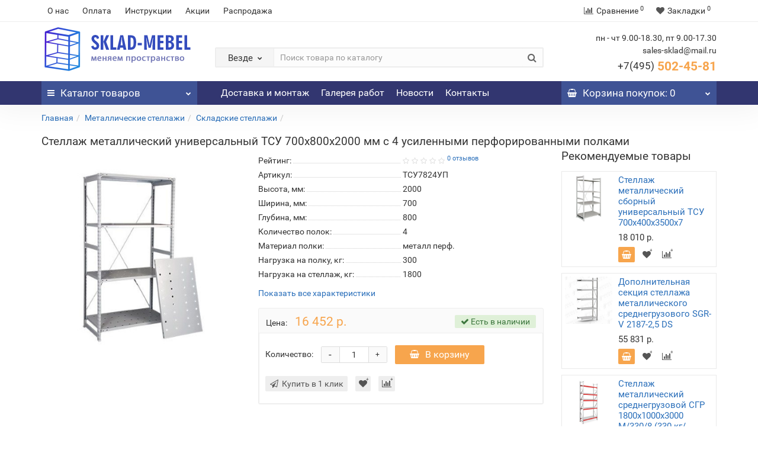

--- FILE ---
content_type: text/html; charset=utf-8
request_url: https://sklad-mebel.ru/stellazh-metallicheskij-universalnyj-tsu-700-800-2000-mm-s-4-usilennymi-perforirovannymi-polkami
body_size: 21522
content:
<!DOCTYPE html>
<!--[if IE]><![endif]-->
<!--[if IE 8 ]><html dir="ltr" lang="ru" class="iexpl"><![endif]-->
<!--[if IE 9 ]><html dir="ltr" lang="ru" class="iexpl"><![endif]-->
<!--[if (gt IE 9)|!(IE)]><!-->
<html dir="ltr" lang="ru" class="product-product-5843 opacity_minus">
<!--<![endif]-->
<head>
<meta charset="UTF-8" />
<meta name="viewport" content="width=device-width, initial-scale=1">
<meta http-equiv="X-UA-Compatible" content="IE=edge">
<title>Стеллаж металлический универсальный ТСУ 700х800х2000 мм с 4 усиленными перфорированными полками - купить в Москве по выгодной цене с доставкой в интернет-магазине Sklad-mebel</title>

      
<base href="https://sklad-mebel.ru/" />
<meta name="description" content="✅ Стеллаж металлический универсальный ТСУ 700х800х2000 мм с 4 усиленными перфорированными полками - купить в Москве по ⭐ лучшей цене. Оперативная доставка до дома, монтаж опытными работниками. Металлические сборные полочные стеллажи серии ТСУ предназначены для организации хранения дома, на даче, балконе, офисе или гараже. Звоните по телефону ☎ +7(495)502-45-81." />
<meta name="keywords" content= "Стеллаж металлический универсальный ТСУ 700х800х2000 мм с 4 усиленными перфорированными полками полочный для гаража балкона дачи инструментов разборный купить цена Москва доставка интернет-магазин онлайн" />
<meta property="og:title" content="Стеллаж металлический универсальный ТСУ 700х800х2000 мм с 4 усиленными перфорированными полками - купить в Москве по выгодной цене с доставкой в интернет-магазине Sklad-mebel" />
<meta property="og:type" content="website" />
<meta property="og:url" content="https://sklad-mebel.ru/stellazh-metallicheskij-universalnyj-tsu-700-800-2000-mm-s-4-usilennymi-perforirovannymi-polkami" />
<meta property="og:image" content="https://sklad-mebel.ru/image/cache/catalog/products/stellazhi/tsup_4p-400x400.jpg" />
<meta property="og:site_name" content="Склад мебель" />
	<link href="catalog/view/theme/revolution/stylesheet/stylesheet_min.css" rel="stylesheet">
<style>
#top2 .search {margin-top: 35px;}
#top2 #logo {margin-top: 20px;}
</style>

              <script src="https://api.fondy.eu/static_common/v1/checkout/ipsp.js"></script>
			
<link href="catalog/view/javascript/revolution/cloud-zoom/cloud-zoom.css" type="text/css" rel="stylesheet" media="screen" />
<link href="catalog/view/javascript/jquery/magnific/magnific-popup.css" type="text/css" rel="stylesheet" media="screen" />
<link href="catalog/view/javascript/jquery/datetimepicker/bootstrap-datetimepicker.min.css" type="text/css" rel="stylesheet" media="screen" />
<script src="catalog/view/javascript/jquery/jquery-2.1.1.min.js"></script>
<script src="catalog/view/javascript/jquery/owl-carousel/owl.carousel.min.js"></script>
<link href="https://sklad-mebel.ru/stellazh-metallicheskij-universalnyj-tsu-700-800-2000-mm-s-4-usilennymi-perforirovannymi-polkami" rel="canonical" />
<link href="https://sklad-mebel.ru/image/catalog/icon-logo.png" rel="icon" />
<script src="catalog/view/javascript/revolution/cloud-zoom/cloud-zoom.1.0.2.js"></script>
<script src="catalog/view/javascript/jquery/magnific/jquery.magnific-popup.min.js"></script>
<script src="catalog/view/javascript/jquery/datetimepicker/moment.js"></script>
<script src="catalog/view/javascript/jquery/datetimepicker/locale/ru-ru.js"></script>
<script src="catalog/view/javascript/jquery/datetimepicker/bootstrap-datetimepicker.min.js"></script>
<script><!--
function max_height_div(div){var maxheight = 0;$(div).each(function(){$(this).removeAttr('style');if($(this).height() > maxheight){maxheight = $(this).height();}});$(div).height(maxheight);}
//--></script>
<!-- Yandex.Metrika counter -->
<script type="text/javascript" >
   (function(m,e,t,r,i,k,a){m[i]=m[i]||function(){(m[i].a=m[i].a||[]).push(arguments)};
   m[i].l=1*new Date();k=e.createElement(t),a=e.getElementsByTagName(t)[0],k.async=1,k.src=r,a.parentNode.insertBefore(k,a)})
   (window, document, "script", "https://mc.yandex.ru/metrika/tag.js", "ym");
   ym(10942138, "init", {
        id:10942138,
        clickmap:true,
        trackLinks:true,
        accurateTrackBounce:true,
        webvisor:true
   });
</script>
<noscript><div><img src="https://mc.yandex.ru/watch/10942138" style="position:absolute; left:-9999px;" alt="" /></div></noscript>
<!-- /Yandex.Metrika counter --><script src="https://zachestnyibiznes.ru/js/zchb-widget.js"></script>
</head>
<body>
<div class="all_content_mmenu">
<div id="pagefader"></div>
<div id="pagefader2"></div>
<!--noindex-->
<div class="hidden-md hidden-lg">
	<nav class="mobilemenu navmenu mobcats navmenu-default navmenu-fixed-left offcanvas">
		<div class="collapse navbar-collapse navbar-ex1-collapse">
			<ul class="nav navbar-nav">
				<li><button data-toggle="offcanvas" data-target=".mobcats" data-canvas="body">Назад<i class="fa fa-chevron-right"></i></button></li>
																																															<li>
													<a href="https://sklad-mebel.ru/metallicheskie-stellazhi/" rel="nofollow">Металлические стеллажи<span class="chevrond" data-toggle="collapse"><i class="fa fa-plus on"></i><i class="fa fa-minus off"></i></span></a>
																											<div class="collapse list-group-submenu">
															<ul class="list-unstyled">
																																	<li>
																		<a href="https://sklad-mebel.ru/metallicheskie-stellazhi/skladskie-stellazhi/" rel="nofollow">Складские стеллажи<span class="chevrond" data-toggle="collapse"><i class="fa fa-plus on"></i><i class="fa fa-minus off"></i></span></a>
																																					<div class="collapse list-group-submenu">
																				<ul class="list-unstyled">
																																											<li><a href="https://sklad-mebel.ru/metallicheskie-stellazhi/skladskie-stellazhi/konsolnye-stellazhi/" rel="nofollow">- Консольные стеллажи</a></li>
																																											<li><a href="https://sklad-mebel.ru/metallicheskie-stellazhi/skladskie-stellazhi/palletnye-stellazhi/" rel="nofollow">- Паллетные стеллажи</a></li>
																																									</ul>
																			</div>
																																			</li>
																																	<li>
																		<a href="https://sklad-mebel.ru/metallicheskie-stellazhi/arhivnye-stellazhi/" rel="nofollow">Архивные стеллажи</a>
																																			</li>
																																	<li>
																		<a href="https://sklad-mebel.ru/metallicheskie-stellazhi/stellazhi-dlya-garazha/" rel="nofollow">Стеллажи для гаража </a>
																																			</li>
																																	<li>
																		<a href="https://sklad-mebel.ru/metallicheskie-stellazhi/stellazhi-dlya-doma/" rel="nofollow">Стеллажи для дома</a>
																																			</li>
																																	<li>
																		<a href="https://sklad-mebel.ru/metallicheskie-stellazhi/stellazhi-dlya-koles-i-shin/" rel="nofollow">Стеллажи для колес и шин</a>
																																			</li>
																																	<li>
																		<a href="https://sklad-mebel.ru/metallicheskie-stellazhi/stellazhi-dlya-kladovoj/" rel="nofollow">Стеллажи в кладовку металлические</a>
																																			</li>
																																	<li>
																		<a href="https://sklad-mebel.ru/metallicheskie-stellazhi/polochnye-stellazhi/" rel="nofollow">Полочные стеллажи</a>
																																			</li>
																																	<li>
																		<a href="https://sklad-mebel.ru/metallicheskie-stellazhi/sborno-razbornye-stellazhi/" rel="nofollow">Стеллажи металлические сборно-разборные</a>
																																			</li>
																																	<li>
																		<a href="https://sklad-mebel.ru/metallicheskie-stellazhi/komplektuyushchie-dlya-metallicheskih-stellazhej/" rel="nofollow">Комплектующие для металлических стеллажей<span class="chevrond" data-toggle="collapse"><i class="fa fa-plus on"></i><i class="fa fa-minus off"></i></span></a>
																																					<div class="collapse list-group-submenu">
																				<ul class="list-unstyled">
																																											<li><a href="https://sklad-mebel.ru/metallicheskie-stellazhi/komplektuyushchie-dlya-metallicheskih-stellazhej/polki-dlya-metallicheskih-stellazhej/" rel="nofollow">- Полки для металлических стеллажей</a></li>
																																											<li><a href="https://sklad-mebel.ru/metallicheskie-stellazhi/komplektuyushchie-dlya-metallicheskih-stellazhej/stojki-dlya-metallicheskih-stellazhej/" rel="nofollow">- Стойки для металлических стеллажей</a></li>
																																											<li><a href="https://sklad-mebel.ru/metallicheskie-stellazhi/komplektuyushchie-dlya-metallicheskih-stellazhej/yaschiki-dlya-naklonnykh-stellazhej/" rel="nofollow">- Ящики для наклонных стеллажей</a></li>
																																											<li><a href="https://sklad-mebel.ru/metallicheskie-stellazhi/komplektuyushchie-dlya-metallicheskih-stellazhej/elementy-metallicheskogo-stellazha-stfl-boltovogo/" rel="nofollow">- Элементы стеллажей СТФЛ</a></li>
																																											<li><a href="https://sklad-mebel.ru/metallicheskie-stellazhi/komplektuyushchie-dlya-metallicheskih-stellazhej/elementy-stellazha-otsinkovannogo-m3-na-zatsepakh/" rel="nofollow">- Элементы стеллажей М3</a></li>
																																											<li><a href="https://sklad-mebel.ru/metallicheskie-stellazhi/komplektuyushchie-dlya-metallicheskih-stellazhej/elementy-stellazha-arkhivnogo-stf-st-boltovogo/" rel="nofollow">- Элементы стеллажей СТФ (СТ)</a></li>
																																											<li><a href="https://sklad-mebel.ru/metallicheskie-stellazhi/komplektuyushchie-dlya-metallicheskih-stellazhej/elementy-stellazha-stfu-boltovogo/" rel="nofollow">- Элементы стеллажей СТФУ</a></li>
																																											<li><a href="https://sklad-mebel.ru/metallicheskie-stellazhi/komplektuyushchie-dlya-metallicheskih-stellazhej/elementy-stellazha-universalnogo-tsu-su-spz-na-zatsepakh/" rel="nofollow">- Элементы стеллажей ТСУ (СУ, СПЗ)</a></li>
																																											<li><a href="https://sklad-mebel.ru/metallicheskie-stellazhi/komplektuyushchie-dlya-metallicheskih-stellazhej/elementy-stellazha-otsinkovannogo-m8-na-zatsepakh/" rel="nofollow">- Элементы стеллажей М8</a></li>
																																											<li><a href="https://sklad-mebel.ru/metallicheskie-stellazhi/komplektuyushchie-dlya-metallicheskih-stellazhej/elementy-stellazha-srednegruzovogo-mkf-fanernyj-nastil/" rel="nofollow">- Элементы стеллажей МКФ</a></li>
																																											<li><a href="https://sklad-mebel.ru/metallicheskie-stellazhi/komplektuyushchie-dlya-metallicheskih-stellazhej/elementy-stellazha-srednegruzovogo-profi-t-fanernyj-nastil/" rel="nofollow">- Элементы стеллажей Профи-Т</a></li>
																																											<li><a href="https://sklad-mebel.ru/metallicheskie-stellazhi/komplektuyushchie-dlya-metallicheskih-stellazhej/elementy-stellazha-srednegruzovogo-sgr/" rel="nofollow">- Элементы стеллажей SGR</a></li>
																																											<li><a href="https://sklad-mebel.ru/metallicheskie-stellazhi/komplektuyushchie-dlya-metallicheskih-stellazhej/elementy-stellazha-srednegruzovogo-sgu-50/" rel="nofollow">- Элементы стеллажей СГУ-50</a></li>
																																									</ul>
																			</div>
																																			</li>
																															</ul>
														</div>
																									</li>
																							<li>
													<a href="https://sklad-mebel.ru/metallicheskie-shkafy/" rel="nofollow">Металлические шкафы<span class="chevrond" data-toggle="collapse"><i class="fa fa-plus on"></i><i class="fa fa-minus off"></i></span></a>
																											<div class="collapse list-group-submenu">
															<ul class="list-unstyled">
																																	<li>
																		<a href="https://sklad-mebel.ru/metallicheskie-shkafy/shkafi-dlja-garazha-i-dachi/" rel="nofollow">Шкафы для гаража и дачи<span class="chevrond" data-toggle="collapse"><i class="fa fa-plus on"></i><i class="fa fa-minus off"></i></span></a>
																																					<div class="collapse list-group-submenu">
																				<ul class="list-unstyled">
																																											<li><a href="https://sklad-mebel.ru/metallicheskie-shkafy/shkafi-dlja-garazha-i-dachi/shkafi-dlja-garazha-i-dachi-polochnie-/" rel="nofollow">- Шкафы для гаража и дачи полочные </a></li>
																																											<li><a href="https://sklad-mebel.ru/metallicheskie-shkafy/shkafi-dlja-garazha-i-dachi/shkafi-dlja-garazha-i-dachi-dlja-odezhdi/" rel="nofollow">- Шкафы для гаража и дачи для одежды ШР и ШРК</a></li>
																																											<li><a href="https://sklad-mebel.ru/metallicheskie-shkafy/shkafi-dlja-garazha-i-dachi/hozjajstvennie-shkafi-dlja-garazha-shmu-ls/" rel="nofollow">- Хозяйственные шкафы для гаража ШМУ, LS</a></li>
																																											<li><a href="https://sklad-mebel.ru/metallicheskie-shkafy/shkafi-dlja-garazha-i-dachi/metallicheskie-shkafi-dlja-gazovih-ballonov-shgr/" rel="nofollow">- Металлические шкафы для газовых баллонов ШГР</a></li>
																																											<li><a href="https://sklad-mebel.ru/metallicheskie-shkafy/shkafi-dlja-garazha-i-dachi/metallicheskie-shkafi-dlja-kljuchej-kv/" rel="nofollow">- Металлические шкафы для ключей </a></li>
																																									</ul>
																			</div>
																																			</li>
																																	<li>
																		<a href="https://sklad-mebel.ru/metallicheskie-shkafy/metallicheskie-shkafi-dlja-odezhdi-lokeri/" rel="nofollow">Шкафы для одежды (Локеры)<span class="chevrond" data-toggle="collapse"><i class="fa fa-plus on"></i><i class="fa fa-minus off"></i></span></a>
																																					<div class="collapse list-group-submenu">
																				<ul class="list-unstyled">
																																											<li><a href="https://sklad-mebel.ru/metallicheskie-shkafy/metallicheskie-shkafi-dlja-odezhdi-lokeri/shkafi-dlja-razdevalok-svarnie-i-sborno-razbornie/" rel="nofollow">- Шкафы для раздевалок сварные и сборно-разборные</a></li>
																																											<li><a href="https://sklad-mebel.ru/metallicheskie-shkafy/metallicheskie-shkafi-dlja-odezhdi-lokeri/shkafi-dlja-razdevalok-modulnie/" rel="nofollow">- Шкафы для раздевалок модульные</a></li>
																																											<li><a href="https://sklad-mebel.ru/metallicheskie-shkafy/metallicheskie-shkafi-dlja-odezhdi-lokeri/skamejki-garderobnye-i-podstavki/" rel="nofollow">- Скамейки гардеробные и подставки</a></li>
																																									</ul>
																			</div>
																																			</li>
																																	<li>
																		<a href="https://sklad-mebel.ru/metallicheskie-shkafy/metallicheskie-shkafi-dlja-ofisa/" rel="nofollow">Шкафы для офиса<span class="chevrond" data-toggle="collapse"><i class="fa fa-plus on"></i><i class="fa fa-minus off"></i></span></a>
																																					<div class="collapse list-group-submenu">
																				<ul class="list-unstyled">
																																											<li><a href="https://sklad-mebel.ru/metallicheskie-shkafy/metallicheskie-shkafi-dlja-ofisa/shkafi-arhivnie-dlja-dokumentov/" rel="nofollow">- Шкафы архивные для документов</a></li>
																																											<li><a href="https://sklad-mebel.ru/metallicheskie-shkafy/metallicheskie-shkafi-dlja-ofisa/shkafi-buhgalterskie/" rel="nofollow">- Бухгалтерские шкафы</a></li>
																																											<li><a href="https://sklad-mebel.ru/metallicheskie-shkafy/metallicheskie-shkafi-dlja-ofisa/kartoteki/" rel="nofollow">- Картотечные шкафы</a></li>
																																											<li><a href="https://sklad-mebel.ru/metallicheskie-shkafy/metallicheskie-shkafi-dlja-ofisa/metallicheskie-mobilnie-tumbi/" rel="nofollow">- Металлические мобильные тумбы</a></li>
																																											<li><a href="https://sklad-mebel.ru/metallicheskie-shkafy/metallicheskie-shkafi-dlja-ofisa/mnogojashhichnie-shkafi/" rel="nofollow">- Многоящичные шкафы</a></li>
																																											<li><a href="https://sklad-mebel.ru/metallicheskie-shkafy/metallicheskie-shkafi-dlja-ofisa/kljuchnici/" rel="nofollow">- Ключницы</a></li>
																																											<li><a href="https://sklad-mebel.ru/metallicheskie-shkafy/metallicheskie-shkafi-dlja-ofisa/individualnie-shkafi-kassira/" rel="nofollow">- Индивидуальные шкафы кассира</a></li>
																																									</ul>
																			</div>
																																			</li>
																																	<li>
																		<a href="https://sklad-mebel.ru/metallicheskie-shkafy/metallicheskie-shkafi-dlja-sumok-dlja-magazinov/" rel="nofollow">Шкафы для сумок (для магазинов)</a>
																																			</li>
																																	<li>
																		<a href="https://sklad-mebel.ru/metallicheskie-shkafy/shkafi-hozjajstvennie-/" rel="nofollow">Шкафы хозяйственные </a>
																																			</li>
																															</ul>
														</div>
																									</li>
																							<li>
													<a href="https://sklad-mebel.ru/sejfy/" rel="nofollow"> Сейфы<span class="chevrond" data-toggle="collapse"><i class="fa fa-plus on"></i><i class="fa fa-minus off"></i></span></a>
																											<div class="collapse list-group-submenu">
															<ul class="list-unstyled">
																																	<li>
																		<a href="https://sklad-mebel.ru/sejfy/mebelnye-i-ofisnye-sejfy/" rel="nofollow">Мебельные и офисные сейфы</a>
																																			</li>
																																	<li>
																		<a href="https://sklad-mebel.ru/sejfy/oruzhejnye-sejfy-i-shkafy/" rel="nofollow">Оружейные сейфы и шкафы</a>
																																			</li>
																															</ul>
														</div>
																									</li>
																							<li>
													<a href="https://sklad-mebel.ru/proizvodstvennaya-mebel/" rel="nofollow">Производственная мебель<span class="chevrond" data-toggle="collapse"><i class="fa fa-plus on"></i><i class="fa fa-minus off"></i></span></a>
																											<div class="collapse list-group-submenu">
															<ul class="list-unstyled">
																																	<li>
																		<a href="https://sklad-mebel.ru/proizvodstvennaya-mebel/verstaki/" rel="nofollow">Верстаки<span class="chevrond" data-toggle="collapse"><i class="fa fa-plus on"></i><i class="fa fa-minus off"></i></span></a>
																																					<div class="collapse list-group-submenu">
																				<ul class="list-unstyled">
																																											<li><a href="https://sklad-mebel.ru/proizvodstvennaya-mebel/verstaki/verstaki-master/" rel="nofollow">- Верстаки МАСТЕР</a></li>
																																											<li><a href="https://sklad-mebel.ru/proizvodstvennaya-mebel/verstaki/verstaki-praktik/" rel="nofollow">- Верстаки ПРОФИ</a></li>
																																											<li><a href="https://sklad-mebel.ru/proizvodstvennaya-mebel/verstaki/verstaki-ferrum/" rel="nofollow">- Верстаки ЭКСПЕРТ</a></li>
																																											<li><a href="https://sklad-mebel.ru/proizvodstvennaya-mebel/verstaki/verstaki-vt-i-vd/" rel="nofollow">- Верстаки ВТ и ВД</a></li>
																																											<li><a href="https://sklad-mebel.ru/proizvodstvennaya-mebel/verstaki/verstaki-vl-k/" rel="nofollow">- Верстаки ВЛ-К</a></li>
																																									</ul>
																			</div>
																																			</li>
																																	<li>
																		<a href="https://sklad-mebel.ru/proizvodstvennaya-mebel/shkafy-instrumentalnye/" rel="nofollow">Шкафы инструментальные<span class="chevrond" data-toggle="collapse"><i class="fa fa-plus on"></i><i class="fa fa-minus off"></i></span></a>
																																					<div class="collapse list-group-submenu">
																				<ul class="list-unstyled">
																																											<li><a href="https://sklad-mebel.ru/proizvodstvennaya-mebel/shkafy-instrumentalnye/shkafy-instrumentalnye-ts-1095/" rel="nofollow">- Шкафы инструментальные ТС-1095</a></li>
																																											<li><a href="https://sklad-mebel.ru/proizvodstvennaya-mebel/shkafy-instrumentalnye/shkafy-instrumentalnye-ts-1995/" rel="nofollow">- Шкафы инструментальные ТС-1995</a></li>
																																									</ul>
																			</div>
																																			</li>
																																	<li>
																		<a href="https://sklad-mebel.ru/proizvodstvennaya-mebel/telezhki-instrumentalnye/" rel="nofollow">Тележки инструментальные</a>
																																			</li>
																																	<li>
																		<a href="https://sklad-mebel.ru/proizvodstvennaya-mebel/shkafy-sushilnye/" rel="nofollow">Шкафы сушильные</a>
																																			</li>
																																	<li>
																		<a href="https://sklad-mebel.ru/proizvodstvennaya-mebel/spetsializirovannaya-mebel/" rel="nofollow">Специализированная мебель</a>
																																			</li>
																																	<li>
																		<a href="https://sklad-mebel.ru/proizvodstvennaya-mebel/aksessuary-na-ekran/" rel="nofollow">Аксессуары на экран</a>
																																			</li>
																															</ul>
														</div>
																									</li>
																							<li>
													<a href="https://sklad-mebel.ru/lestnitsy-peredvizhnye/" rel="nofollow">Лестницы передвижные</a>
																									</li>
																							<li>
													<a href="https://sklad-mebel.ru/kolesa-promyshlennye/" rel="nofollow">Сетчатые металлические шкафы и контейнеры</a>
																									</li>
																							<li>
													<a href="https://sklad-mebel.ru/telezhki-skladskie/" rel="nofollow">Тележки складские<span class="chevrond" data-toggle="collapse"><i class="fa fa-plus on"></i><i class="fa fa-minus off"></i></span></a>
																											<div class="collapse list-group-submenu">
															<ul class="list-unstyled">
																																	<li>
																		<a href="https://sklad-mebel.ru/telezhki-skladskie/telezhki-platformennye/" rel="nofollow">Тележки платформенные четырехколесные</a>
																																			</li>
																																	<li>
																		<a href="https://sklad-mebel.ru/telezhki-skladskie/telezhki-dvukhkolesnye/" rel="nofollow">Тележки грузовые двухколесные</a>
																																			</li>
																																	<li>
																		<a href="https://sklad-mebel.ru/telezhki-skladskie/telezhki-spetsializirovannye-dvukhkolesnye/" rel="nofollow">Тележки специализированные </a>
																																			</li>
																																	<li>
																		<a href="https://sklad-mebel.ru/telezhki-skladskie/telezhki-platformennye-usilennye/" rel="nofollow">Тележки платформенные усиленные</a>
																																			</li>
																																	<li>
																		<a href="https://sklad-mebel.ru/telezhki-skladskie/mnogoyarusnye-telezhki/" rel="nofollow">Многоярусные тележки</a>
																																			</li>
																															</ul>
														</div>
																									</li>
																							<li>
													<a href="https://sklad-mebel.ru/gidravlicheskie-telezhki/" rel="nofollow">Гидравлические тележки<span class="chevrond" data-toggle="collapse"><i class="fa fa-plus on"></i><i class="fa fa-minus off"></i></span></a>
																											<div class="collapse list-group-submenu">
															<ul class="list-unstyled">
																																	<li>
																		<a href="https://sklad-mebel.ru/gidravlicheskie-telezhki/gidravlicheskie-telezhki-standartnye/" rel="nofollow">Гидравлические тележки СТАНДАРТНЫЕ</a>
																																			</li>
																																	<li>
																		<a href="https://sklad-mebel.ru/gidravlicheskie-telezhki/gidravlicheskie-telezhki-dlinnovilnye/" rel="nofollow">Гидравлические тележки ДЛИННОВИЛЬНЫЕ</a>
																																			</li>
																																	<li>
																		<a href="https://sklad-mebel.ru/gidravlicheskie-telezhki/gidravlicheskie-telezhki-korotkovilnye/" rel="nofollow">Гидравлические тележки КОРОТКОВИЛЬНЫЕ</a>
																																			</li>
																																	<li>
																		<a href="https://sklad-mebel.ru/gidravlicheskie-telezhki/spetsializirovannye/" rel="nofollow">Специализированные</a>
																																			</li>
																															</ul>
														</div>
																									</li>
																																												</ul>
		</div>
	</nav>
	<nav class="mobilemenu navmenu moblinks navmenu-default navmenu-fixed-left offcanvas">
		<div class="collapse navbar-collapse navbar-ex1-collapse">
		  <ul class="nav navbar-nav">
			<li><button data-toggle="offcanvas" data-target=".moblinks" data-canvas="body">Назад<i class="fa fa-chevron-right"></i></button></li>
							<li><a href="https://sklad-mebel.ru/o-nas" rel="nofollow">О нас</a></li>
							<li><a href="https://sklad-mebel.ru/oplata" rel="nofollow">Оплата</a></li>
															<li><a href="/instruktsii" rel="nofollow">Инструкции</a></li>
									<li><a href="akcii" rel="nofollow">Акции</a></li>
									<li><a href="rasprodazha" rel="nofollow">Распродажа</a></li>
																<li class="foroppro_mob" style="display:none;"></li>
		  </ul>
		</div>
	</nav>
	<script><!--
	$(".mobilemenu .chevrond").click(function () {
		$(this).siblings(".collapsible").toggle();
		$(this).toggleClass("hided");
		$(this).parent().next().toggleClass("in");
	});
	--></script>
</div>
<!--/noindex-->
<header>
		<div id="top">
		<div class="container">
														<div class="hidden-sm hidden-md hidden-lg mobile_info">
					<div class="navbar navbar-default pull-left">
																					<button type="button" class="navbar-toggle" data-toggle="offcanvas"
								data-target=".navmenu.moblinks" data-canvas="body">
								<i class="fa fa-info" aria-hidden="true"></i>
								<span class="hidden-xs">Информация</span>
								<i class="fa fa-chevron-left"></i>
								</button>
																		</div>
				</div>
								<div class="top-links hidden-xs verh nav pull-left text-center">
											<a href="https://sklad-mebel.ru/o-nas">О нас</a>
											<a href="https://sklad-mebel.ru/oplata">Оплата</a>
																							<a href="/instruktsii">Инструкции</a>
													<a href="akcii">Акции</a>
													<a href="rasprodazha">Распродажа</a>
																					<span class="foroppro" style="display:none;"></span>
				</div>
										<div class="top-links verh nav pull-right text_ico_skrit">
					<ul class="list-inline">
																		<li><a href="https://sklad-mebel.ru/compare-products/" class="dropdown-toggle"><span id="compare-total"><i class="fa fa-bar-chart"></i><span class="hidden-xs hidden-sm">Сравнение</span><sup>0</sup></span></a></li>						<li><a href="https://sklad-mebel.ru/wishlist/" class="dropdown-toggle"><span id="wishlist-total"><i class="fa fa-heart"></i><span class="hidden-xs hidden-sm">Закладки</span><sup>0</sup></span></a></li>											</ul>
				</div>
					</div>
	</div>
		<div id="top2">
	  <div class="container">
		<div class="row">
		<div class="col-xs-12 col-sm-6 col-md-3">
			<div id="logo">
			  								  <a href="https://sklad-mebel.ru/"><img src="https://sklad-mebel.ru/image/catalog/logo8.png" title="Склад мебель" alt="Склад мебель" class="img-responsive" /></a>
							  			</div>
		</div>
				<div class="hidden-xs hidden-sm bigsearch col-xs-12 col-sm-6 col-md-6">
								<div class="search input-group">	
		<div class="change_category input-group-btn">
			<button type="button" class="change_category_button btn btn-default btn-lg dropdown-toggle" data-toggle="dropdown">
								<span class="category-name">Везде</span><i class="fa fa-chevron-down"></i>
			</button>
			<ul class="dropdown-menu catsearch">
				<li><a href="#" onclick="return false;" class="0">Везде</a></li>
								<li><a href="#" onclick="return false;" class="11">Металлические стеллажи</a></li>
								<li><a href="#" onclick="return false;" class="11900457">Металлические шкафы</a></li>
								<li><a href="#" onclick="return false;" class="11900229"> Сейфы</a></li>
								<li><a href="#" onclick="return false;" class="11900502">Производственная мебель</a></li>
								<li><a href="#" onclick="return false;" class="11900511">Лестницы передвижные</a></li>
								<li><a href="#" onclick="return false;" class="11900231">Сетчатые металлические шкафы и контейнеры</a></li>
								<li><a href="#" onclick="return false;" class="11900517">Тележки складские</a></li>
								<li><a href="#" onclick="return false;" class="11900228">Гидравлические тележки</a></li>
								<li><a href="#" onclick="return false;" class="11900529">Распродажа</a></li>
							</ul>
			<input class="selected_category" type="hidden" name="category_id" value="0" />
		</div>
		<input type="text" name="search" value="" placeholder="Поиск товара по каталогу" class="form-control input-lg" />
		<span class="search_button input-group-btn">
			<button type="button" class="search-button btn btn-default btn-lg search_button">
				<i class="fa fa-search"></i>
			</button>
		</span>
	</div>
	<script><!--
	$('.search a').click(function(){
		$(".selected_category").val($(this).attr('class'));
		$('.change_category_button').html('<span class="category-name">' + $(this).html() + '</span><i class="fa fa-chevron-down"></i>');
	});
	//--></script>
					</div>
							<div class="col-xs-12 col-sm-6 col-md-3 ">
				<div class="header_conts t-ar">
					<div class="tel">
													<span class="header_phone_image"><i class="fa none"></i></span>
												<div class="header_phone_nomer">
															<span class="s11">пн - чт 9.00-18.30, пт 9.00-17.30</span>
																	<span class="s12">sales-sklad@mail.ru</span>
																																						<button type="button" class="dropdown-toggle" data-toggle="dropdown" aria-expanded="true">
									<span class="s22">
										<span class="telefon">+7(495)</span> 502-45-81																				<i class="fa fa-chevron-down"></i>
																			</span>
								</button>
																														<ul class="dropdown-menu dropdown-menu-right dop_contss">
																																																												<li><a href="/contact-us"><span><i class="fa fa-map-marker"></i><span>142704, г. Москва, поселок завода Мосрентген, проезд Институтский, д. 2</span></span></a></li>
																																												<li><a href="mailto:sales-sklad@mail.ru"><span><i class="fa fa-envelope"></i><span>sales-sklad@mail.ru</span></span></a></li>
																																															</ul>	
													</div>
					</div>
														</div>
			</div>
								<div class="hidden-md hidden-lg mobsearch col-xs-12 col-sm-12">
			<!--noindex-->
								<div class="search input-group">	
		<div class="change_category input-group-btn">
			<button type="button" class="change_category_button btn btn-default btn-lg dropdown-toggle" data-toggle="dropdown">
								<span class="category-name">Везде</span><i class="fa fa-chevron-down"></i>
			</button>
			<ul class="dropdown-menu catsearch">
				<li><a href="#" onclick="return false;" class="0">Везде</a></li>
								<li><a href="#" onclick="return false;" class="11">Металлические стеллажи</a></li>
								<li><a href="#" onclick="return false;" class="11900457">Металлические шкафы</a></li>
								<li><a href="#" onclick="return false;" class="11900229"> Сейфы</a></li>
								<li><a href="#" onclick="return false;" class="11900502">Производственная мебель</a></li>
								<li><a href="#" onclick="return false;" class="11900511">Лестницы передвижные</a></li>
								<li><a href="#" onclick="return false;" class="11900231">Сетчатые металлические шкафы и контейнеры</a></li>
								<li><a href="#" onclick="return false;" class="11900517">Тележки складские</a></li>
								<li><a href="#" onclick="return false;" class="11900228">Гидравлические тележки</a></li>
								<li><a href="#" onclick="return false;" class="11900529">Распродажа</a></li>
							</ul>
			<input class="selected_category" type="hidden" name="category_id" value="0" />
		</div>
		<input type="text" name="search" value="" placeholder="Поиск товара по каталогу" class="form-control input-lg" />
		<span class="search_button input-group-btn">
			<button type="button" class="search-button btn btn-default btn-lg search_button">
				<i class="fa fa-search"></i>
			</button>
		</span>
	</div>
	<script><!--
	$('.search a').click(function(){
		$(".selected_category").val($(this).attr('class'));
		$('.change_category_button').html('<span class="category-name">' + $(this).html() + '</span><i class="fa fa-chevron-down"></i>');
	});
	//--></script>
						<!--/noindex-->
		</div>
				</div>
	  </div>
	</div>
		<!--noindex-->
			<div id="top3_links" class="clearfix hidden-md hidden-lg">
			<div class="container">
				<div class="row">
					<div class="top-links col-xs-12">
							<ul class="list-inline">
																	<li><a href="https://sklad-mebel.ru/dostavka-i-montazh" rel="nofollow">Доставка и монтаж</a></li>
																	<li><a href="https://sklad-mebel.ru/galereya-rabot" rel="nofollow">Галерея работ</a></li>
																																			<li><a href="news" rel="nofollow"><i class="hidden-md fa none hidden"></i>Новости</a></li>
																			<li><a href="contact-us" rel="nofollow"><i class="hidden-md fa none hidden"></i>Контакты</a></li>
																								</ul>
					</div>
				</div>
			</div>
		</div>
		<!--/noindex-->
		<div id="top3" class="clearfix ">
		<div class="container">
			<div class="row image_in_ico_row">
								<div class="col-xs-6 col-md-3">
					<div id="menu2_button" class="page-fader inhome">
<div class="box-heading hidden-md hidden-lg" data-toggle="offcanvas" data-target=".navmenu.mobcats" data-canvas="body"><i class="fa fa-bars"></i>Каталог<span class="hidden-xs"> товаров</span><span class="icorightmenu"><i class="fa fa-chevron-down"></i></span></div>
<div class="box-heading hidden-xs hidden-sm" onclick="return false;"><i class="fa fa-bars"></i>Каталог<span class="hidden-xs"> товаров</span><span class="icorightmenu"><i class="fa fa-chevron-down"></i></span></div>
<div class="box-content am hidden-xs hidden-sm">
<div id="menu2" class="inhome">
<div class="podmenu2"></div>
<div class="catalog_list catalog_list_popup catalog_as_popup">
			<div class="revlevel_1 hasChildren closed menu2categories">
							<div class="title with-child">
				<a href="https://sklad-mebel.ru/metallicheskie-stellazhi/">
				<i class="am_category_icon fa none hidden"></i>Металлические стеллажи				<span class="arrow-btn"><i class="fa fa-angle-right"></i></span>
				</a>
				</div>
							
			<div class="childrenList">
								<div class="child-box box-col-3">
									<div class="image_in_ico_11 refine_categories clearfix">
													<a class="col-sm-3 col-lg-2" href="https://sklad-mebel.ru/metallicheskie-stellazhi/skladskie-stellazhi/">
								<img src="https://sklad-mebel.ru/image/cache/catalog/products/stellazhi/sgr/3_sgr_9_400-150x150.jpg" alt="Складские стеллажи" /><span>Складские стеллажи</span>
							</a>
													<a class="col-sm-3 col-lg-2" href="https://sklad-mebel.ru/metallicheskie-stellazhi/arhivnye-stellazhi/">
								<img src="https://sklad-mebel.ru/image/cache/catalog/category/arhiv-stel-150x150.jpg" alt="Архивные стеллажи" /><span>Архивные стеллажи</span>
							</a>
													<a class="col-sm-3 col-lg-2" href="https://sklad-mebel.ru/metallicheskie-stellazhi/stellazhi-dlya-garazha/">
								<img src="https://sklad-mebel.ru/image/cache/catalog/category/garazj-glav-150x150.jpg" alt="Стеллажи для гаража " /><span>Стеллажи для гаража </span>
							</a>
													<a class="col-sm-3 col-lg-2" href="https://sklad-mebel.ru/metallicheskie-stellazhi/stellazhi-dlya-doma/">
								<img src="https://sklad-mebel.ru/image/cache/catalog/products/stellazhi/profi-t/img_7406-150x150.jpg" alt="Стеллажи для дома" /><span>Стеллажи для дома</span>
							</a>
													<a class="col-sm-3 col-lg-2" href="https://sklad-mebel.ru/metallicheskie-stellazhi/stellazhi-dlya-koles-i-shin/">
								<img src="https://sklad-mebel.ru/image/cache/catalog/products/stellazhi/tsu/shina9-150x150.png" alt="Стеллажи для колес и шин" /><span>Стеллажи для колес и шин</span>
							</a>
													<a class="col-sm-3 col-lg-2" href="https://sklad-mebel.ru/metallicheskie-stellazhi/stellazhi-dlya-kladovoj/">
								<img src="https://sklad-mebel.ru/image/cache/catalog/category/1%282%29-150x150.jpg" alt="Стеллажи в кладовку металлические" /><span>Стеллажи в кладовку металлические</span>
							</a>
													<a class="col-sm-3 col-lg-2" href="https://sklad-mebel.ru/metallicheskie-stellazhi/polochnye-stellazhi/">
								<img src="https://sklad-mebel.ru/image/cache/catalog/category/stfl-poloch-150x150.jpg" alt="Полочные стеллажи" /><span>Полочные стеллажи</span>
							</a>
													<a class="col-sm-3 col-lg-2" href="https://sklad-mebel.ru/metallicheskie-stellazhi/sborno-razbornye-stellazhi/">
								<img src="https://sklad-mebel.ru/image/cache/catalog/products/stellazhi/99979-150x150.jpg" alt="Стеллажи металлические сборно-разборные" /><span>Стеллажи металлические сборно-разборные</span>
							</a>
													<a class="col-sm-3 col-lg-2" href="https://sklad-mebel.ru/metallicheskie-stellazhi/komplektuyushchie-dlya-metallicheskih-stellazhej/">
								<img src="https://sklad-mebel.ru/image/cache/catalog/el-150x150.jpg" alt="Комплектующие для металлических стеллажей" /><span>Комплектующие для металлических стеллажей</span>
							</a>
											</div>
												</div>
			</div>
					</div>		
			<div class="revlevel_1 hasChildren closed menu2categories">
							<div class="title with-child">
				<a href="https://sklad-mebel.ru/metallicheskie-shkafy/">
				<span class="am_category_image hidden"><img src="https://sklad-mebel.ru/image/cache/no_image-21x21.png" alt=""/><span class="mask"></span></span>Металлические шкафы				<span class="arrow-btn"><i class="fa fa-angle-right"></i></span>
				</a>
				</div>
							
			<div class="childrenList">
								<div class="child-box box-col-3">
									<div class="image_in_ico_11900457 refine_categories clearfix">
													<a class="col-sm-3 col-lg-2" href="https://sklad-mebel.ru/metallicheskie-shkafy/shkafi-dlja-garazha-i-dachi/">
								<img src="https://sklad-mebel.ru/image/cache/catalog/products/shkafy/99932-150x150.jpg" alt="Шкафы для гаража и дачи" /><span>Шкафы для гаража и дачи</span>
							</a>
													<a class="col-sm-3 col-lg-2" href="https://sklad-mebel.ru/metallicheskie-shkafy/metallicheskie-shkafi-dlja-odezhdi-lokeri/">
								<img src="https://sklad-mebel.ru/image/cache/catalog/products/shkafy/shrk/shrk-22-vsk1-150x150.jpg" alt="Шкафы для одежды (Локеры)" /><span>Шкафы для одежды (Локеры)</span>
							</a>
													<a class="col-sm-3 col-lg-2" href="https://sklad-mebel.ru/metallicheskie-shkafy/metallicheskie-shkafi-dlja-ofisa/">
								<img src="https://sklad-mebel.ru/image/cache/catalog/products/shkafy/praktik/praktik_am_1891-150x150.jpg" alt="Шкафы для офиса" /><span>Шкафы для офиса</span>
							</a>
													<a class="col-sm-3 col-lg-2" href="https://sklad-mebel.ru/metallicheskie-shkafy/metallicheskie-shkafi-dlja-sumok-dlja-magazinov/">
								<img src="https://sklad-mebel.ru/image/cache/catalog/products/shkafy/99950-150x150.jpg" alt="Шкафы для сумок (для магазинов)" /><span>Шкафы для сумок (для магазинов)</span>
							</a>
													<a class="col-sm-3 col-lg-2" href="https://sklad-mebel.ru/metallicheskie-shkafy/shkafi-hozjajstvennie-/">
								<img src="https://sklad-mebel.ru/image/cache/catalog/products/shkafy/1439447635close_prv-150x150.jpg" alt="Шкафы хозяйственные " /><span>Шкафы хозяйственные </span>
							</a>
											</div>
												</div>
			</div>
					</div>		
			<div class="revlevel_1 hasChildren closed menu2categories">
							<div class="title with-child">
				<a href="https://sklad-mebel.ru/sejfy/">
				<span class="am_category_image hidden"><img src="https://sklad-mebel.ru/image/cache/no_image-21x21.png" alt=""/><span class="mask"></span></span> Сейфы				<span class="arrow-btn"><i class="fa fa-angle-right"></i></span>
				</a>
				</div>
							
			<div class="childrenList">
								<div class="child-box box-col-1">
									<div class="image_in_ico_11900229 refine_categories clearfix">
													<a class="col-sm-12 col-lg-6" href="https://sklad-mebel.ru/sejfy/mebelnye-i-ofisnye-sejfy/">
								<img src="https://sklad-mebel.ru/image/cache/catalog/products/seyfi/1271675577close_full-150x150.jpg" alt="Мебельные и офисные сейфы" /><span>Мебельные и офисные сейфы</span>
							</a>
													<a class="col-sm-12 col-lg-6" href="https://sklad-mebel.ru/sejfy/oruzhejnye-sejfy-i-shkafy/">
								<img src="https://sklad-mebel.ru/image/cache/catalog/products/seyfi/1460548595big_pic-150x150.jpg" alt="Оружейные сейфы и шкафы" /><span>Оружейные сейфы и шкафы</span>
							</a>
											</div>
												</div>
			</div>
					</div>		
			<div class="revlevel_1 hasChildren closed menu2categories">
							<div class="title with-child">
				<a href="https://sklad-mebel.ru/proizvodstvennaya-mebel/">
				<span class="am_category_image hidden"><img src="https://sklad-mebel.ru/image/cache/no_image-21x21.png" alt=""/><span class="mask"></span></span>Производственная мебель				<span class="arrow-btn"><i class="fa fa-angle-right"></i></span>
				</a>
				</div>
							
			<div class="childrenList">
								<div class="child-box box-col-3">
									<div class="image_in_ico_11900502 refine_categories clearfix">
													<a class="col-sm-3 col-lg-2" href="https://sklad-mebel.ru/proizvodstvennaya-mebel/verstaki/">
								<img src="https://sklad-mebel.ru/image/cache/catalog/products/proizvmebel/verstaki/series_w_new-150x150.jpg" alt="Верстаки" /><span>Верстаки</span>
							</a>
													<a class="col-sm-3 col-lg-2" href="https://sklad-mebel.ru/proizvodstvennaya-mebel/shkafy-instrumentalnye/">
								<img src="https://sklad-mebel.ru/image/cache/catalog/products/proizvmebel/shkafiinstrumental/1437132610close_prv-150x150.jpg" alt="Шкафы инструментальные" /><span>Шкафы инструментальные</span>
							</a>
													<a class="col-sm-3 col-lg-2" href="https://sklad-mebel.ru/proizvodstvennaya-mebel/telezhki-instrumentalnye/">
								<img src="https://sklad-mebel.ru/image/cache/catalog/products/proizvmebel/telezkiinstrumental/1432108425close_prv-150x150.jpg" alt="Тележки инструментальные" /><span>Тележки инструментальные</span>
							</a>
													<a class="col-sm-3 col-lg-2" href="https://sklad-mebel.ru/proizvodstvennaya-mebel/shkafy-sushilnye/">
								<img src="https://sklad-mebel.ru/image/cache/catalog/products/proizvmebel/shkafiinstrumental/1551343822close_full-150x150.jpg" alt="Шкафы сушильные" /><span>Шкафы сушильные</span>
							</a>
													<a class="col-sm-3 col-lg-2" href="https://sklad-mebel.ru/proizvodstvennaya-mebel/spetsializirovannaya-mebel/">
								<img src="https://sklad-mebel.ru/image/cache/catalog/products/proizvmebel/1433242576close_full-150x150.jpg" alt="Специализированная мебель" /><span>Специализированная мебель</span>
							</a>
													<a class="col-sm-3 col-lg-2" href="https://sklad-mebel.ru/proizvodstvennaya-mebel/aksessuary-na-ekran/">
								<img src="https://sklad-mebel.ru/image/cache/catalog/products/proizvmebel/verstaki/ws-60_big-150x150.jpg" alt="Аксессуары на экран" /><span>Аксессуары на экран</span>
							</a>
											</div>
												</div>
			</div>
					</div>		
			<div class="revlevel_1 hasChildren closed menu2categories">
							<div class="title">
				<a href="https://sklad-mebel.ru/lestnitsy-peredvizhnye/"><span class="am_category_image hidden"><img src="https://sklad-mebel.ru/image/cache/no_image-21x21.png" alt=""/><span class="mask"></span></span>Лестницы передвижные</a>
				</div>
								</div>		
			<div class="revlevel_1 hasChildren closed menu2categories">
							<div class="title">
				<a href="https://sklad-mebel.ru/kolesa-promyshlennye/"><span class="am_category_image hidden"><img src="https://sklad-mebel.ru/image/cache/no_image-21x21.png" alt=""/><span class="mask"></span></span>Сетчатые металлические шкафы и контейнеры</a>
				</div>
								</div>		
			<div class="revlevel_1 hasChildren closed menu2categories">
							<div class="title with-child">
				<a href="https://sklad-mebel.ru/telezhki-skladskie/">
				<span class="am_category_image hidden"><img src="https://sklad-mebel.ru/image/cache/no_image-21x21.png" alt=""/><span class="mask"></span></span>Тележки складские				<span class="arrow-btn"><i class="fa fa-angle-right"></i></span>
				</a>
				</div>
							
			<div class="childrenList">
								<div class="child-box box-col-3">
									<div class="image_in_ico_11900517 refine_categories clearfix">
													<a class="col-sm-3 col-lg-2" href="https://sklad-mebel.ru/telezhki-skladskie/telezhki-platformennye/">
								<img src="https://sklad-mebel.ru/image/cache/catalog/products/telegki/tp-150x150.jpg" alt="Тележки платформенные четырехколесные" /><span>Тележки платформенные четырехколесные</span>
							</a>
													<a class="col-sm-3 col-lg-2" href="https://sklad-mebel.ru/telezhki-skladskie/telezhki-dvukhkolesnye/">
								<img src="https://sklad-mebel.ru/image/cache/catalog/products/telegki/tel_kg350-150x150.jpg" alt="Тележки грузовые двухколесные" /><span>Тележки грузовые двухколесные</span>
							</a>
													<a class="col-sm-3 col-lg-2" href="https://sklad-mebel.ru/telezhki-skladskie/telezhki-spetsializirovannye-dvukhkolesnye/">
								<img src="https://sklad-mebel.ru/image/cache/catalog/products/telegki/76358295_w640_h640_kp_22-150x150.jpg" alt="Тележки специализированные " /><span>Тележки специализированные </span>
							</a>
													<a class="col-sm-3 col-lg-2" href="https://sklad-mebel.ru/telezhki-skladskie/telezhki-platformennye-usilennye/">
								<img src="https://sklad-mebel.ru/image/cache/catalog/products/telegki/tpu-150x150.jpg" alt="Тележки платформенные усиленные" /><span>Тележки платформенные усиленные</span>
							</a>
													<a class="col-sm-3 col-lg-2" href="https://sklad-mebel.ru/telezhki-skladskie/mnogoyarusnye-telezhki/">
								<img src="https://sklad-mebel.ru/image/cache/catalog/products/telegki/pts-495-600x600-150x150.jpg" alt="Многоярусные тележки" /><span>Многоярусные тележки</span>
							</a>
											</div>
												</div>
			</div>
					</div>		
			<div class="revlevel_1 hasChildren closed menu2categories">
							<div class="title with-child">
				<a href="https://sklad-mebel.ru/gidravlicheskie-telezhki/">
				<span class="am_category_image hidden"><img src="https://sklad-mebel.ru/image/cache/no_image-21x21.png" alt=""/><span class="mask"></span></span>Гидравлические тележки				<span class="arrow-btn"><i class="fa fa-angle-right"></i></span>
				</a>
				</div>
							
			<div class="childrenList">
								<div class="child-box box-col-3">
									<div class="image_in_ico_11900228 refine_categories clearfix">
													<a class="col-sm-3 col-lg-2" href="https://sklad-mebel.ru/gidravlicheskie-telezhki/gidravlicheskie-telezhki-standartnye/">
								<img src="https://sklad-mebel.ru/image/cache/catalog/products/rohli/jc20%282%29-150x150.jpg" alt="Гидравлические тележки СТАНДАРТНЫЕ" /><span>Гидравлические тележки СТАНДАРТНЫЕ</span>
							</a>
													<a class="col-sm-3 col-lg-2" href="https://sklad-mebel.ru/gidravlicheskie-telezhki/gidravlicheskie-telezhki-dlinnovilnye/">
								<img src="https://sklad-mebel.ru/image/cache/catalog/products/rohli/701c8b9b7b186f51df98dd49c8f9de4e_1533286782-150x150.jpg" alt="Гидравлические тележки ДЛИННОВИЛЬНЫЕ" /><span>Гидравлические тележки ДЛИННОВИЛЬНЫЕ</span>
							</a>
													<a class="col-sm-3 col-lg-2" href="https://sklad-mebel.ru/gidravlicheskie-telezhki/gidravlicheskie-telezhki-korotkovilnye/">
								<img src="https://sklad-mebel.ru/image/cache/catalog/products/rohli/lema-lm-20-800-150x150.jpg" alt="Гидравлические тележки КОРОТКОВИЛЬНЫЕ" /><span>Гидравлические тележки КОРОТКОВИЛЬНЫЕ</span>
							</a>
													<a class="col-sm-3 col-lg-2" href="https://sklad-mebel.ru/gidravlicheskie-telezhki/spetsializirovannye/">
								<img src="https://sklad-mebel.ru/image/cache/catalog/products/rohli/5719194905b057df0514ddcw25-150x150.jpg" alt="Специализированные" /><span>Специализированные</span>
							</a>
											</div>
												</div>
			</div>
					</div>		
	</div>
</div>
</div>
</div>
<script><!--
var defaults = {
	columns: 4,
	classname: 'column',
	min: 1
};
$.fn.autocolumnlist = function(params){        
	var options = $.extend({}, defaults, params);        
	return this.each(function() {        
		var els = $(this).find('li.glavli');
		var dimension = els.size();
		if (dimension > 0) {
			var elCol = Math.ceil(dimension/options.columns);
			if (elCol < options.min) {
				elCol = options.min;
			}
			var start = 0;
			var end = elCol;
			for (i=0; i<options.columns; i++) {
				if ((i + 1) == options.columns) {
					els.slice(start, end).wrapAll('<div class="'+options.classname+' last" />');
				} else {
						els.slice(start, end).wrapAll('<div class="'+options.classname+'" />');
				}
				start = start+elCol;
				end = end+elCol;
			}
	   }
	});
};
	function autocol_cats(cat_id, cat_col) {
		$('.ul_block'+cat_id).autocolumnlist({  
			columns: cat_col,
			min: 1
		});
	}
			autocol_cats(11, 3);
			autocol_cats(11900457, 3);
			autocol_cats(11900229, 1);
			autocol_cats(11900502, 3);
			autocol_cats(11900511, 5);
			autocol_cats(11900231, 1);
			autocol_cats(11900517, 3);
			autocol_cats(11900228, 3);
		$('#menu2').css('display', 'block');
							
				var div = '.childrenList .image_in_ico_11.refine_categories span';
				var maxheight = 0;
				$(div).each(function(){
					$(this).removeAttr('style');
					if($(this).height() > maxheight) {
						maxheight = $(this).height();
					}
				});
				$(div).height(maxheight);
									
				var div = '.childrenList .image_in_ico_11900457.refine_categories span';
				var maxheight = 0;
				$(div).each(function(){
					$(this).removeAttr('style');
					if($(this).height() > maxheight) {
						maxheight = $(this).height();
					}
				});
				$(div).height(maxheight);
									
				var div = '.childrenList .image_in_ico_11900229.refine_categories span';
				var maxheight = 0;
				$(div).each(function(){
					$(this).removeAttr('style');
					if($(this).height() > maxheight) {
						maxheight = $(this).height();
					}
				});
				$(div).height(maxheight);
									
				var div = '.childrenList .image_in_ico_11900502.refine_categories span';
				var maxheight = 0;
				$(div).each(function(){
					$(this).removeAttr('style');
					if($(this).height() > maxheight) {
						maxheight = $(this).height();
					}
				});
				$(div).height(maxheight);
																			
				var div = '.childrenList .image_in_ico_11900517.refine_categories span';
				var maxheight = 0;
				$(div).each(function(){
					$(this).removeAttr('style');
					if($(this).height() > maxheight) {
						maxheight = $(this).height();
					}
				});
				$(div).height(maxheight);
									
				var div = '.childrenList .image_in_ico_11900228.refine_categories span';
				var maxheight = 0;
				$(div).each(function(){
					$(this).removeAttr('style');
					if($(this).height() > maxheight) {
						maxheight = $(this).height();
					}
				});
				$(div).height(maxheight);
								$('#menu2').css('display', '');
//--></script>
				</div>
								<div class="top-links nav norazmivcont hidden-xs hidden-sm col-md-6">
					<ul class="list-inline">
													<li><a href="https://sklad-mebel.ru/dostavka-i-montazh">Доставка и монтаж</a></li>
													<li><a href="https://sklad-mebel.ru/galereya-rabot">Галерея работ</a></li>
																											<li><a href="news"><i class="hidden-md fa none hidden"></i>Новости</a></li>
															<li><a href="contact-us"><i class="hidden-md fa none hidden"></i>Контакты</a></li>
																		</ul>
														</div>
												<div class="col-xs-6 col-md-3">
				    <div id="cart" class="btn-group show-on-hover w100 ">
					<button type="button" class="cart dropdown-toggle hidden-xs hidden-sm" data-toggle="dropdown">
			<span id="cart-total"><i class="fa fa-shopping-basket"></i><span class="hidden-xs">Корзина<span class="hidden-md"> покупок</span></span>: 0</span>
			<span class="icorightmenu"><i class="fa fa-chevron-down"></i></span>
		</button>
						<button class="cart hidden-md hidden-lg" onclick="get_revpopup_cart('', 'show_cart', '');">
			<span id="cart-total-popup"><i class="fa fa-shopping-basket"></i><span class="hidden-xs">Корзина<span class="hidden-md"> покупок</span></span>: 0</span>
		</button>
					<ul class="dropdown-menu pull-right hidden-xs hidden-sm dblock22">
        <li>
      <p class="text-center">В корзине пусто!</p>
    </li>
      </ul>
  </div>
<script><!--
function masked(element, status) {
	if (status == true) {
		$('<div/>')
		.attr({ 'class':'masked' })
		.prependTo(element);
		$('<div class="masked_loading" />').insertAfter($('.masked'));
	} else {
		$('.masked').remove();
		$('.masked_loading').remove();
	}
}
function cart_update() {
return;
}
function update_cart_manual(val, product_id, minimumvalue, maximumvalue) {
	val.value = val.value.replace(/[^\d,]/g, '');
	input_val = $('#cart input.plus-minus.cartid_'+product_id);
	quantity = parseInt(input_val.val());
	if (quantity <= minimumvalue) {
		input_val.val(minimumvalue);
		return;
	}
		cart.update(product_id, input_val.val());
	cart_update();
}
function validate_pole_cart(val, product_id, znak, minimumvalue, maximumvalue) {
	val.value = val.value.replace(/[^\d,]/g, '');
	if (val.value == '') val.value = minimumvalue;
	input_val = $('#cart input.plus-minus.cartid_'+product_id);
	quantity = parseInt(input_val.val());
			if (znak=='+') input_val.val(quantity+1);
		else if (znak=='-' && input_val.val() > minimumvalue) input_val.val(quantity-1);
		else if (znak=='=' && input_val.val() > minimumvalue) input_val.val(input_val.val());
		if (quantity < 1 || quantity < minimumvalue) {
			input_val.val(minimumvalue);
			val.value = minimumvalue;
		}
		cart.update(product_id, input_val.val());
	cart_update();
}
//--></script>				</div>		
			</div>
		</div>
	</div>
</header>
<section class="main-content"><div class="container">
<div itemscope itemtype="http://schema.org/BreadcrumbList" style="display:none;">
<div itemprop="itemListElement" itemscope itemtype="http://schema.org/ListItem">
<link itemprop="item" href="https://sklad-mebel.ru/">
<meta itemprop="name" content="Главная" />
<meta itemprop="position" content="1" />
</div>
<div itemprop="itemListElement" itemscope itemtype="http://schema.org/ListItem">
<link itemprop="item" href="https://sklad-mebel.ru/metallicheskie-stellazhi/">
<meta itemprop="name" content="Металлические стеллажи" />
<meta itemprop="position" content="2" />
</div>
<div itemprop="itemListElement" itemscope itemtype="http://schema.org/ListItem">
<link itemprop="item" href="https://sklad-mebel.ru/metallicheskie-stellazhi/skladskie-stellazhi/">
<meta itemprop="name" content="Складские стеллажи" />
<meta itemprop="position" content="3" />
</div>
<div itemprop="itemListElement" itemscope itemtype="http://schema.org/ListItem">
<link itemprop="item" href="https://sklad-mebel.ru/stellazh-metallicheskij-universalnyj-tsu-700-800-2000-mm-s-4-usilennymi-perforirovannymi-polkami">
<meta itemprop="name" content="Стеллаж металлический сборный универсальный ТСУ 700х800х2000х4 УП" />
<meta itemprop="position" content="4" />
</div>
</div>
<ul class="breadcrumb"><li class="br_ellipses" style="display: none;">...</li>
<li><a href="https://sklad-mebel.ru/">Главная</a></li><li><a href="https://sklad-mebel.ru/metallicheskie-stellazhi/">Металлические стеллажи</a></li><li><a href="https://sklad-mebel.ru/metallicheskie-stellazhi/skladskie-stellazhi/">Складские стеллажи</a></li><li><h1 class="inbreadcrumb">Стеллаж металлический универсальный ТСУ 700х800х2000 мм с 4 усиленными перфорированными полками</h1></li>
</ul>
  <div class="row">                <div id="content" class="col-sm-9">      <div class="row" itemscope itemtype="http://schema.org/Product">
		<meta itemprop="name" content="Стеллаж металлический универсальный ТСУ 700х800х2000 мм с 4 усиленными перфорированными полками" />
		<meta itemprop="category" content="Складские стеллажи" />
                                <div class="col-sm-12 col-md-5 product_informationss">
							<div class="thumbnails">
									<div class="main_img_box">
											<div id="imageWrap" class="image">
							<a class="main-image" id='zoom1' href="https://sklad-mebel.ru/image/cache/catalog/products/stellazhi/tsup_4p-800x800.jpg" title="Стеллаж металлический универсальный ТСУ 700х800х2000 мм с 4 усиленными перфорированными полками"><img id="mainImage" class="img-responsive" src="https://sklad-mebel.ru/image/cache/catalog/products/stellazhi/tsup_4p-400x400.jpg" title="Стеллаж металлический универсальный ТСУ 700х800х2000 мм с 4 усиленными перфорированными полками" alt="Стеллаж металлический универсальный ТСУ 700х800х2000 мм с 4 усиленными перфорированными полками" itemprop="image" />
																	<div class="stiker_panel">
																																																																																																																																																																				</div>
															</a>
						</div>
										</div>
												</div>
			        </div>
		                        <div class="col-sm-12 col-md-7 product_informationss">
			<meta itemprop="mpn" content="ТСУ 700х800х2000х4 УП">
													            <ul class="list-unstyled">
							<li class="rating dotted-line">
					<div class="dotted-line_left"><span class="dotted-line_title">Рейтинг:</span><div class="dotted-line_line"></div></div>
					<div class="dotted-line_right">
																					<span class="fa fa-stack"><i class="fa fa-star-o fa-stack-1x"></i></span>
																												<span class="fa fa-stack"><i class="fa fa-star-o fa-stack-1x"></i></span>
																												<span class="fa fa-stack"><i class="fa fa-star-o fa-stack-1x"></i></span>
																												<span class="fa fa-stack"><i class="fa fa-star-o fa-stack-1x"></i></span>
																												<span class="fa fa-stack"><i class="fa fa-star-o fa-stack-1x"></i></span>
																										<sup><a class="adotted" onclick="$('html, body').animate({ scrollTop: $('.tab-review').offset().top - 70}, 250); return false;">0 отзывов</a></sup>
											</div>
				</li>
																					<li class="dotted-line"><div class="dotted-line_left"><span class="dotted-line_title">Артикул:</span><div class="dotted-line_line"></div></div><div class="dotted-line_right"><span itemprop="sku">ТСУ7824УП</span></div></li>
														<li class="hidden pr_quantity">100</li>
																	  
																																		  
									<li class="dotted-line"><div class="dotted-line_left"><span class="dotted-line_title">Высота, мм:</span><div class="dotted-line_line"></div></div><div class="dotted-line_right">2000</div></li>
																								  
									<li class="dotted-line"><div class="dotted-line_left"><span class="dotted-line_title">Ширина, мм:</span><div class="dotted-line_line"></div></div><div class="dotted-line_right">700</div></li>
																								  
									<li class="dotted-line"><div class="dotted-line_left"><span class="dotted-line_title">Глубина, мм:</span><div class="dotted-line_line"></div></div><div class="dotted-line_right">800</div></li>
																								  
									<li class="dotted-line"><div class="dotted-line_left"><span class="dotted-line_title">Количество полок:</span><div class="dotted-line_line"></div></div><div class="dotted-line_right">4</div></li>
																																																							  
									<li class="dotted-line"><div class="dotted-line_left"><span class="dotted-line_title">Материал полки:</span><div class="dotted-line_line"></div></div><div class="dotted-line_right">металл перф.</div></li>
																								  
									<li class="dotted-line"><div class="dotted-line_left"><span class="dotted-line_title">Нагрузка на полку, кг:</span><div class="dotted-line_line"></div></div><div class="dotted-line_right">300</div></li>
																								  
									<li class="dotted-line"><div class="dotted-line_left"><span class="dotted-line_title">Нагрузка на стеллаж, кг:</span><div class="dotted-line_line"></div></div><div class="dotted-line_right">1800</div></li>
																																					<li class="adotted_block">
															<a class="adotted" onclick="$('html, body').animate({ scrollTop: $('.tab-specification').offset().top - 70}, 250); return false;">Показать все характеристики</a>
													</li>
															
			            </ul>
					    <div class="well well-sm product-info product_informationss">
			            			                        <div class="form-group">
												  <div class="list-unstyled" itemprop="offers" itemscope itemtype="http://schema.org/Offer">
				    <meta itemprop="url" content="https://sklad-mebel.ru/stellazh-metallicheskij-universalnyj-tsu-700-800-2000-mm-s-4-usilennymi-perforirovannymi-polkami">
											<meta itemprop="priceValidUntil" content="2026-03-01">
										<span class="prq_title hidden-xs">Цена:</span>
										<span class="update_price">16 452 р.</span>
					<span class="update_special dnone"></span>
					<meta itemprop="price" content="16452">
															<link itemprop="availability" href="http://schema.org/InStock" />
					<meta itemprop="priceCurrency" content="RUB">
				  </div>
												<div class="nalich">
						
											<span class="text-success bg-success"><i class="fa fa-check" aria-hidden="true"></i> Есть в наличии</span>									</div>
			</div>
																					<div class="form-group pokupka">
																					<div class="pop_left">
									<label class="control-label prq_title hidden-xs">Количество:</label>
									<div class="number">
										<div class="frame-change-count">
											<div class="btn-plus">
												<button type="button" onclick="validate_pole(this,5843,'+',1,100);">+</button>
											</div>
											<div class="btn-minus">
												<button type="button" onclick="validate_pole(this,5843,'-',1,100);">-</button>
											</div>
										</div>
										<input type="text" name="quantity" class="plus-minus" value="1" onchange="validate_pole(this,5843,'=',1,100);" onkeyup="validate_pole(this,5843,'=',1,100);">
									</div>
									<button type="button" id="button-cart" onclick="get_revpopup_cart(5843,'product',get_revpopup_cart_quantity('5843'));" data-loading-text="Загрузка..." class="btn btn-primary btn-lg"><i class="fa fa-shopping-basket"></i>В корзину</button>
								</div>
																										<div class="pop_right columns_dd">
															<a class="pop_ico" onclick="get_revpopup_purchase('5843');"><i class='fa fa-border fa-gavel'></i><span class="hidden-xs hidden-md">Купить в 1 клик</span></a>
																						<a class=" wishlist pjid_5843" data-toggle="tooltip" onclick="wishlist.add('5843');" title="В закладки"><i class="fa fa-border fa-heart"></i></a>
																						<a class=" compare pjid_5843" data-toggle="tooltip" onclick="compare.add('5843', 'Металлические стеллажи');" title="В сравнение"><i class="fa fa-border fa-bar-chart-o"></i></a>
														</div>
																	</div>
										</div>
		        </div>
		<div style="height: 20px; width: 100%; clear: both;"></div>
		<div class="col-sm-12 mb20">
					<div class="alt_pt_descript">
									<div class="rev_slider">
						<div class="heading_h"><h3>Описание</h3></div>
						<h2> Какие задачи решают полочные стеллажи линейки ТСУ </h2> <p> Универсальные стеллажи ТСУ - хорошее решение как для хранения на складе, так и для офиса. Большой ассортимент размеров и добавочных комплектующих позволяет организовать оптимальную систему по техническому заданию. Из-за прочной быстросборной конструкции секция быстро собирается без каких-либо особых умений. Главные модули стеллажа - вертикальные металлические стойки, монтажные поперечины, объединяющие стойки в раму, полки и специальные зацепы для крепления полок к стойкам. Лаконичный наружный вид позволяет ставить стеллажи этой серии не только в складах, кладовках и гаражах, но и в архивах или офисах. </p> <p> Кроме того, для организованного хранения одежды в складских помещениях или в магазине обратите внимание на дополнительные версии стеллажей "Универсал" с металлической штангой для размещения вешалок.</p>  <p> Стеллажи комплектуются перфорированными металлическими полками, которые соответствуют всем регламентам противопожарной безопасности, а также полками большей грузоподъемности сделанными из металла. </p> <p> Как альтернатива, стеллажи универсальные ТСУ можно купить с балками, которые подходят для хранения автомобильных покрышек и колес. Данный способ сборки стеллажа позволит очистить дополнительное место в гараже. </p> <h2> Параметры комплектации </h2> <ul> <li>Предельная нагрузка на секцию стеллажа до 1800 килограмм</li> <li>Возможно соединить стеллажи в линию (с применением общих стоек)</li> <li>Рекомендуемая распределенная нагрузка на ярус до 150 кг или 300 кг (для усиленных полок)</li> </ul> <h2>Размеры комплектации универсальных стеллажей ТСУ</h2> <ul> <li>Длина стеллажа: 0,7, 1, 1,2, 1,5 метров + прибавьте 30 мм ширина 1 стойки (по бокам стеллажа крепятся 2 стойки)*</li> <li>Высота стоек: 2 м, 2,5 м, 3 м, 3,5 м, 4 м.</li> <li>Глубина секции: 300 мм, 400 мм, 500 мм, 600 мм, 800 мм.</li> </ul> <p> *Обратите Ваше внимание, что длина целой секции составляет 1060 мм, а длина 2 секций, соединенных в непрерывную линию с общей рамой - 2090 миллиметров (потому что пропадает 1 рама между стеллажами) </p> 					</div>
																			<div class="tab-specification rev_slider">
							<div class="heading_h"><h3>Характеристики</h3></div>
															<table class="table attrbutes mb0">
																			<thead>
											<tr>
												<td colspan="2">Размеры</td>
											</tr>
										</thead>
																		<tbody>
																					<tr itemprop="additionalProperty" itemscope itemtype="http://schema.org/PropertyValue">
												<td itemprop="name">Высота, мм</td>
												<td itemprop="value">2000</td>
											</tr>
																					<tr itemprop="additionalProperty" itemscope itemtype="http://schema.org/PropertyValue">
												<td itemprop="name">Ширина, мм</td>
												<td itemprop="value">700</td>
											</tr>
																					<tr itemprop="additionalProperty" itemscope itemtype="http://schema.org/PropertyValue">
												<td itemprop="name">Глубина, мм</td>
												<td itemprop="value">800</td>
											</tr>
																					<tr itemprop="additionalProperty" itemscope itemtype="http://schema.org/PropertyValue">
												<td itemprop="name">Количество полок</td>
												<td itemprop="value">4</td>
											</tr>
																			</tbody>
								</table>
															<table class="table attrbutes mb0">
																			<thead>
											<tr>
												<td colspan="2">Общие</td>
											</tr>
										</thead>
																		<tbody>
																					<tr itemprop="additionalProperty" itemscope itemtype="http://schema.org/PropertyValue">
												<td itemprop="name">Материал полки</td>
												<td itemprop="value">металл перф.</td>
											</tr>
																					<tr itemprop="additionalProperty" itemscope itemtype="http://schema.org/PropertyValue">
												<td itemprop="name">Нагрузка на полку, кг</td>
												<td itemprop="value">300</td>
											</tr>
																					<tr itemprop="additionalProperty" itemscope itemtype="http://schema.org/PropertyValue">
												<td itemprop="name">Нагрузка на стеллаж, кг</td>
												<td itemprop="value">1800</td>
											</tr>
																			</tbody>
								</table>
														
						</div>
																		<div class="tab-review rev_slider">
						<div class="heading_h"><h3>Отзывы <sup>0</sup></h3></div>
						<div id="review">
							<p>Отзывов пока нет.</p>
						</div>
													<div class="form-group required mb0 mt12">
								<div class="well well-sm otz">
									<div class="text-right">
										<a class="btn btn-primary" id="open-review-box"><i class="fa fa-comment-o" aria-hidden="true"></i>Написать отзыв</a>
									</div>						
									<div class="row" id="post-review-box" style="display:none;">
										<div class="col-md-12">
											<form class="form-review form-horizontal">
												<div class="form-group required">
													<label class="col-sm-2 control-label" for="input-name">Ваше имя:</label>
													<div class="col-sm-10">
														<input type="text" name="name" value="" id="input-name" class="form-control" />
													</div>
												</div>
												<div class="form-group required">
													<label class="col-sm-2 control-label" for="input-review">Ваш отзыв</label>
													<div class="col-sm-10">
														<textarea name="text" rows="5" id="input-review" class="form-control"></textarea>
													</div>
												</div>
												<div class="form-group required">
													<label class="col-sm-2 control-label">Рейтинг</label>
													<div class="col-sm-10">
														<div class="prod-rating">
															<input id="rat1" type="radio" name="rating" value="1" /><label class="rat-star" for="rat1"><i class="fa fa-star"></i></label>
															<input id="rat2" type="radio" name="rating" value="2" /><label class="rat-star" for="rat2"><i class="fa fa-star"></i></label>
															<input id="rat3" type="radio" name="rating" value="3" /><label class="rat-star" for="rat3"><i class="fa fa-star"></i></label>
															<input id="rat4" type="radio" name="rating" value="4" /><label class="rat-star" for="rat4"><i class="fa fa-star"></i></label>
															<input id="rat5" type="radio" name="rating" value="5" /><label class="rat-star" for="rat5"><i class="fa fa-star"></i></label>
														</div>
														<script><!--
															$('.rat-star').hover(function () {
																$(this).prevAll('.rat-star').addClass('active');
																$(this).addClass('active');
															},function () {
																$(this).prevAll('.rat-star').removeClass('active');
																$(this).removeClass('active');
															});
															
															$('.rat-star').click(function(){
																$('.rat-star').each(function(){
																	$(this).removeClass('checked');
																	$(this).prevAll('.rat-star').removeClass('checked');
																});
																
																$(this).addClass('checked');
																$(this).prevAll('.rat-star').addClass('checked');
															});
															
														//--></script>
													</div>
												</div>
																								<div class="pull-right text-right">
													<a class="btn btn-default" href="#" id="close-review-box" style="display:none; margin-right: 10px;">Отмена</a>
													<button type="button" id="button-review" data-loading-text="Загрузка..." class="btn btn-danger">Отправить</button>
												</div>					
											</form>
										</div>
									</div>
								</div>
								<script><!--
								$('#open-review-box').click(function(e) {
								$('#post-review-box').slideDown(400, function() {
								$('#new-review').trigger('autosize.resize');
								$('#new-review').focus();
								});
								$('#open-review-box').fadeOut(100);
								$('#close-review-box').show();
								});

								$('#close-review-box').click(function(e) {
								e.preventDefault();
								$('#post-review-box').slideUp(300, function() {
								$('#new-review').focus();
								$('#open-review-box').fadeIn(100);
								});
								$('#close-review-box').hide();
								});
								//--></script>
							</div>
											</div>
													<div class="tab-review rev_slider">
						<div class="heading_h"><h3>Вопрос - Ответ <sup>0</sup></h3></div>
						<div id="answers">
														<p>Пока не было вопросов.</p>
													</div>
						<div class="form-group required mb0 mt12">
							<div class="well well-sm otz">
								<div class="text-right">
									<a class="btn btn-primary" id="open-answers-box"><i class="fa fa-comment-o" aria-hidden="true"></i>Задать вопрос</a>
								</div>						
								<div class="row" id="post-answers-box" style="display:none;">
									<div class="col-md-12">
										<form class="form-answers form-horizontal">
											<div class="form-group required">
												<label class="col-sm-2 control-label" for="input-name">Имя</label>
												<div class="col-sm-10">
													<input type="text" name="name_answer" value="" id="input-name" class="form-control" />
												</div>
											</div>
											<div class="form-group required">
												<label class="col-sm-2 control-label" for="input-answer">Вопрос</label>
												<div class="col-sm-10">
													<textarea name="text_answer" rows="5" id="input-answer" class="form-control"></textarea>
												</div>
											</div>
																						<div class="pull-right text-right">
												<a class="btn btn-default" href="#" id="close-answers-box" style="display:none; margin-right: 10px;">Отмена</a>
												<button type="button" id="button-answers" data-loading-text="Загрузка..." class="btn btn-danger">Отправить</button>
											</div>					
										</form>
									</div>
								</div>
							</div>
							<script><!--
							$('#open-answers-box').click(function(e) {
							$('#post-answers-box').slideDown(400, function() {
							$('#new-answers').trigger('autosize.resize');
							$('#new-answers').focus();
							});
							$('#open-answers-box').fadeOut(100);
							$('#close-answers-box').show();
							});

							$('#close-answers-box').click(function(e) {
							e.preventDefault();
							$('#post-answers-box').slideUp(300, function() {
							$('#new-answers').focus();
							$('#open-answers-box').fadeIn(100);
							});
							$('#close-answers-box').hide();
							});
							//--></script>
						</div>
					</div>
																			</div>
				  

		</div>
      </div>  
      	            </div>

		<aside id="column-right" class="col-sm-3 hidden-xs hidden-sm columns_dd">
	<div id="product_products">
	<h3>Рекомендуемые товары</h3>
	<div class="row">
	<div class="product_related products_category">
		<div class="col-lg-12 item">
	  <div class="product-thumb product_4695">
		<div class="image">
			<a href="https://sklad-mebel.ru/stellazh-metallicheskij-universalnyj-tsu-700-400-3500-mm-s-7-polkami"><img src="https://sklad-mebel.ru/image/cache//catalog/products/stellazhi/tsu_4p-228x228.jpg" alt="Стеллаж металлический сборный универсальный ТСУ 700х400х3500х7 " title="Стеллаж металлический сборный универсальный ТСУ 700х400х3500х7 " class="img-responsive " /></a>
							<div class="stiker_panel">
																										<span class="hidden special_no_format4695"></span>
																																																																									</div>
										<div class="fapanel">
																										<div class="zakaz">
									<a onclick="get_revpopup_purchase('4695');"><i data-toggle="tooltip" data-placement="left" title="Купить в 1 клик" class='fa fa-border fa-gavel'></i></a>
								</div>
																													<div class="lupa">
							<a onclick="get_revpopup_view('4695');"><i data-toggle="tooltip" data-placement="left" title="Быстрый просмотр" class='fa fa-border fa-eye'></i></a>
						</div>
									</div>
					</div>
		<div class="caption clearfix">
			<h4><a href="https://sklad-mebel.ru/stellazh-metallicheskij-universalnyj-tsu-700-400-3500-mm-s-7-polkami">Стеллаж металлический сборный универсальный ТСУ 700х400х3500х7 </a></h4>
						<div class="product_buttons">
																						<div class="price">
																								18 010 р.																						</div>
																																			<div class="cart">
							<a onclick="get_revpopup_cart('4695', 'catalog_mod', '1');" data-toggle="tooltip" title="В корзину"><i class="fa fa-border fa-shopping-basket"><span class="prlistb">В корзину</span></i></a>
						</div>
																		<div class="wishlist">
						<a class="" data-toggle="tooltip" onclick="wishlist.add('4695');" title="В закладки"><i class="fa fa-border fa-heart"></i></a>
					</div>
													<div class="compare">
						<a class="" data-toggle="tooltip" onclick="compare.add('4695', 'Металлические стеллажи');" title="В сравнение"><i class="fa fa-border fa-bar-chart-o"></i></a>
					</div>
							</div>
		</div>
	  </div>
	</div>
		<div class="col-lg-12 item">
	  <div class="product-thumb product_7890">
		<div class="image">
			<a href="https://sklad-mebel.ru/dopolnitelnaya-sekciya-stellazha-metallicheskogo-srednegruzovogo-sgr-v-2187-2-5-ds-s-7-polkami"><img src="https://sklad-mebel.ru/image/cache/catalog/products/stellazhi/sgr/sgrmds_5p-228x228.jpg" alt="Дополнительная секция стеллажа металлического среднегрузового SGR-V 2187-2,5 DS" title="Дополнительная секция стеллажа металлического среднегрузового SGR-V 2187-2,5 DS" class="img-responsive " /></a>
							<div class="stiker_panel">
																										<span class="hidden special_no_format7890"></span>
																																																																									</div>
										<div class="fapanel">
																										<div class="zakaz">
									<a onclick="get_revpopup_purchase('7890');"><i data-toggle="tooltip" data-placement="left" title="Купить в 1 клик" class='fa fa-border fa-gavel'></i></a>
								</div>
																													<div class="lupa">
							<a onclick="get_revpopup_view('7890');"><i data-toggle="tooltip" data-placement="left" title="Быстрый просмотр" class='fa fa-border fa-eye'></i></a>
						</div>
									</div>
					</div>
		<div class="caption clearfix">
			<h4><a href="https://sklad-mebel.ru/dopolnitelnaya-sekciya-stellazha-metallicheskogo-srednegruzovogo-sgr-v-2187-2-5-ds-s-7-polkami">Дополнительная секция стеллажа металлического среднегрузового SGR-V 2187-2,5 DS</a></h4>
						<div class="product_buttons">
																						<div class="price">
																								55 831 р.																						</div>
																																			<div class="cart">
							<a onclick="get_revpopup_cart('7890', 'catalog_mod', '1');" data-toggle="tooltip" title="В корзину"><i class="fa fa-border fa-shopping-basket"><span class="prlistb">В корзину</span></i></a>
						</div>
																		<div class="wishlist">
						<a class="" data-toggle="tooltip" onclick="wishlist.add('7890');" title="В закладки"><i class="fa fa-border fa-heart"></i></a>
					</div>
													<div class="compare">
						<a class="" data-toggle="tooltip" onclick="compare.add('7890', 'Металлические стеллажи');" title="В сравнение"><i class="fa fa-border fa-bar-chart-o"></i></a>
					</div>
							</div>
		</div>
	  </div>
	</div>
		<div class="col-lg-12 item">
	  <div class="product-thumb product_21109">
		<div class="image">
			<a href="https://sklad-mebel.ru/stellazh-metallicheskij-srednegruzovoj-sgr-1800-1000-3000-m-330-8-330-kg-polku"><img src="https://sklad-mebel.ru/image/cache//catalog/products/stellazhi/sgr-metek/sgrm_5p_metek-228x228.jpg" alt="Стеллаж металлический среднегрузовой СГР 1800х1000х3000 M/330/8 (330 кг/полку)" title="Стеллаж металлический среднегрузовой СГР 1800х1000х3000 M/330/8 (330 кг/полку)" class="img-responsive " /></a>
							<div class="stiker_panel">
																										<span class="hidden special_no_format21109"></span>
																																																																									</div>
										<div class="fapanel">
																										<div class="zakaz">
									<a onclick="get_revpopup_purchase('21109');"><i data-toggle="tooltip" data-placement="left" title="Купить в 1 клик" class='fa fa-border fa-gavel'></i></a>
								</div>
																													<div class="lupa">
							<a onclick="get_revpopup_view('21109');"><i data-toggle="tooltip" data-placement="left" title="Быстрый просмотр" class='fa fa-border fa-eye'></i></a>
						</div>
									</div>
					</div>
		<div class="caption clearfix">
			<h4><a href="https://sklad-mebel.ru/stellazh-metallicheskij-srednegruzovoj-sgr-1800-1000-3000-m-330-8-330-kg-polku">Стеллаж металлический среднегрузовой СГР 1800х1000х3000 M/330/8 (330 кг/полку)</a></h4>
						<div class="product_buttons">
																						<div class="price">
																								67 948 р.																						</div>
																																			<div class="cart">
							<a onclick="get_revpopup_cart('21109', 'catalog_mod', '1');" data-toggle="tooltip" title="В корзину"><i class="fa fa-border fa-shopping-basket"><span class="prlistb">В корзину</span></i></a>
						</div>
																		<div class="wishlist">
						<a class="" data-toggle="tooltip" onclick="wishlist.add('21109');" title="В закладки"><i class="fa fa-border fa-heart"></i></a>
					</div>
													<div class="compare">
						<a class="" data-toggle="tooltip" onclick="compare.add('21109', 'Металлические стеллажи');" title="В сравнение"><i class="fa fa-border fa-bar-chart-o"></i></a>
					</div>
							</div>
		</div>
	  </div>
	</div>
		<div class="col-lg-12 item">
	  <div class="product-thumb product_22845">
		<div class="image">
			<a href="https://sklad-mebel.ru/dopolnitelnaya-sekciya-stellazha-sgr-1800-400-3000-m-300-8-ds-300-kg-polku"><img src="https://sklad-mebel.ru/image/cache//catalog/products/stellazhi/sgr-metek/sgrm_5p_metek-228x228.jpg" alt="Дополнительная секция стеллажа СГР 1800х400х3000 M/300/8 DS (300 кг/полку)" title="Дополнительная секция стеллажа СГР 1800х400х3000 M/300/8 DS (300 кг/полку)" class="img-responsive " /></a>
							<div class="stiker_panel">
																										<span class="hidden special_no_format22845"></span>
																																																																									</div>
										<div class="fapanel">
																										<div class="zakaz">
									<a onclick="get_revpopup_purchase('22845');"><i data-toggle="tooltip" data-placement="left" title="Купить в 1 клик" class='fa fa-border fa-gavel'></i></a>
								</div>
																													<div class="lupa">
							<a onclick="get_revpopup_view('22845');"><i data-toggle="tooltip" data-placement="left" title="Быстрый просмотр" class='fa fa-border fa-eye'></i></a>
						</div>
									</div>
					</div>
		<div class="caption clearfix">
			<h4><a href="https://sklad-mebel.ru/dopolnitelnaya-sekciya-stellazha-sgr-1800-400-3000-m-300-8-ds-300-kg-polku">Дополнительная секция стеллажа СГР 1800х400х3000 M/300/8 DS (300 кг/полку)</a></h4>
						<div class="product_buttons">
																						<div class="price">
																								40 082 р.																						</div>
																																			<div class="cart">
							<a onclick="get_revpopup_cart('22845', 'catalog_mod', '1');" data-toggle="tooltip" title="В корзину"><i class="fa fa-border fa-shopping-basket"><span class="prlistb">В корзину</span></i></a>
						</div>
																		<div class="wishlist">
						<a class="" data-toggle="tooltip" onclick="wishlist.add('22845');" title="В закладки"><i class="fa fa-border fa-heart"></i></a>
					</div>
													<div class="compare">
						<a class="" data-toggle="tooltip" onclick="compare.add('22845', 'Металлические стеллажи');" title="В сравнение"><i class="fa fa-border fa-bar-chart-o"></i></a>
					</div>
							</div>
		</div>
	  </div>
	</div>
		<div class="col-lg-12 item">
	  <div class="product-thumb product_25143">
		<div class="image">
			<a href="https://sklad-mebel.ru/stellazh-metallicheskij-srednegruzovoj-sgr-2400-770-2520-f-370-3-370-kg-polku"><img src="https://sklad-mebel.ru/image/cache//catalog/products/stellazhi/sgr-metek/sgrf_3p_metek-228x228.jpg" alt="Стеллаж металлический среднегрузовой СГР 2400х770х2520 F/370/3 (370 кг/полку)" title="Стеллаж металлический среднегрузовой СГР 2400х770х2520 F/370/3 (370 кг/полку)" class="img-responsive " /></a>
							<div class="stiker_panel">
																										<span class="hidden special_no_format25143"></span>
																																																																									</div>
										<div class="fapanel">
																										<div class="zakaz">
									<a onclick="get_revpopup_purchase('25143');"><i data-toggle="tooltip" data-placement="left" title="Купить в 1 клик" class='fa fa-border fa-gavel'></i></a>
								</div>
																													<div class="lupa">
							<a onclick="get_revpopup_view('25143');"><i data-toggle="tooltip" data-placement="left" title="Быстрый просмотр" class='fa fa-border fa-eye'></i></a>
						</div>
									</div>
					</div>
		<div class="caption clearfix">
			<h4><a href="https://sklad-mebel.ru/stellazh-metallicheskij-srednegruzovoj-sgr-2400-770-2520-f-370-3-370-kg-polku">Стеллаж металлический среднегрузовой СГР 2400х770х2520 F/370/3 (370 кг/полку)</a></h4>
						<div class="product_buttons">
																						<div class="price">
																								23 203 р.																						</div>
																																			<div class="cart">
							<a onclick="get_revpopup_cart('25143', 'catalog_mod', '1');" data-toggle="tooltip" title="В корзину"><i class="fa fa-border fa-shopping-basket"><span class="prlistb">В корзину</span></i></a>
						</div>
																		<div class="wishlist">
						<a class="" data-toggle="tooltip" onclick="wishlist.add('25143');" title="В закладки"><i class="fa fa-border fa-heart"></i></a>
					</div>
													<div class="compare">
						<a class="" data-toggle="tooltip" onclick="compare.add('25143', 'Металлические стеллажи');" title="В сравнение"><i class="fa fa-border fa-bar-chart-o"></i></a>
					</div>
							</div>
		</div>
	  </div>
	</div>
		<div class="col-lg-12 item">
	  <div class="product-thumb product_31961">
		<div class="image">
			<a href="https://sklad-mebel.ru/stellazh-metallicheskij-srednegruzovoj-sgu-50-1800-1500-5500mm-s-4-polkami-ocinkovannyj-nastil-do-600-kg-polku-600-na-balku"><img src="https://sklad-mebel.ru/image/cache/catalog/products/stellazhi/sgu-zn-4p-228x228.jpg" alt="Стеллаж металлический среднегрузовой СГУ-50 1800х1500х5500 с 4 полками (Оцинковка, 600 кг/полку)" title="Стеллаж металлический среднегрузовой СГУ-50 1800х1500х5500 с 4 полками (Оцинковка, 600 кг/полку)" class="img-responsive " /></a>
							<div class="stiker_panel">
																										<span class="hidden special_no_format31961"></span>
																																																																									</div>
										<div class="fapanel">
																										<div class="zakaz">
									<a onclick="get_revpopup_purchase('31961');"><i data-toggle="tooltip" data-placement="left" title="Купить в 1 клик" class='fa fa-border fa-gavel'></i></a>
								</div>
																													<div class="lupa">
							<a onclick="get_revpopup_view('31961');"><i data-toggle="tooltip" data-placement="left" title="Быстрый просмотр" class='fa fa-border fa-eye'></i></a>
						</div>
									</div>
					</div>
		<div class="caption clearfix">
			<h4><a href="https://sklad-mebel.ru/stellazh-metallicheskij-srednegruzovoj-sgu-50-1800-1500-5500mm-s-4-polkami-ocinkovannyj-nastil-do-600-kg-polku-600-na-balku">Стеллаж металлический среднегрузовой СГУ-50 1800х1500х5500 с 4 полками (Оцинковка, 600 кг/полку)</a></h4>
						<div class="product_buttons">
																						<div class="price">
																								57 272 р.																						</div>
																																			<div class="cart">
							<a onclick="get_revpopup_cart('31961', 'catalog_mod', '1');" data-toggle="tooltip" title="В корзину"><i class="fa fa-border fa-shopping-basket"><span class="prlistb">В корзину</span></i></a>
						</div>
																		<div class="wishlist">
						<a class="" data-toggle="tooltip" onclick="wishlist.add('31961');" title="В закладки"><i class="fa fa-border fa-heart"></i></a>
					</div>
													<div class="compare">
						<a class="" data-toggle="tooltip" onclick="compare.add('31961', 'Металлические стеллажи');" title="В сравнение"><i class="fa fa-border fa-bar-chart-o"></i></a>
					</div>
							</div>
		</div>
	  </div>
	</div>
		<div class="col-lg-12 item">
	  <div class="product-thumb product_38453">
		<div class="image">
			<a href="https://sklad-mebel.ru/dopolnitelnaya-sekciya-srednegruzovogo-stellazha-sgu-50-2700-1500-3000mm-s-7-polkami-ocinkovannyj-nastil-do-300-kg-polku"><img src="https://sklad-mebel.ru/image/cache/catalog/products/stellazhi/sgu-zn-7p-ds-228x228.jpg" alt="Дополнительная секция среднегрузового стеллажа СГУ-50 2700х1500х3000 с 7 полками (Оцинковка, 300 кг/полку)" title="Дополнительная секция среднегрузового стеллажа СГУ-50 2700х1500х3000 с 7 полками (Оцинковка, 300 кг/полку)" class="img-responsive " /></a>
							<div class="stiker_panel">
																										<span class="hidden special_no_format38453"></span>
																																																																									</div>
										<div class="fapanel">
																										<div class="zakaz">
									<a onclick="get_revpopup_purchase('38453');"><i data-toggle="tooltip" data-placement="left" title="Купить в 1 клик" class='fa fa-border fa-gavel'></i></a>
								</div>
																													<div class="lupa">
							<a onclick="get_revpopup_view('38453');"><i data-toggle="tooltip" data-placement="left" title="Быстрый просмотр" class='fa fa-border fa-eye'></i></a>
						</div>
									</div>
					</div>
		<div class="caption clearfix">
			<h4><a href="https://sklad-mebel.ru/dopolnitelnaya-sekciya-srednegruzovogo-stellazha-sgu-50-2700-1500-3000mm-s-7-polkami-ocinkovannyj-nastil-do-300-kg-polku">Дополнительная секция среднегрузового стеллажа СГУ-50 2700х1500х3000 с 7 полками (Оцинковка, 300 кг/полку)</a></h4>
						<div class="product_buttons">
																						<div class="price">
																								90 635 р.																						</div>
																																			<div class="cart">
							<a onclick="get_revpopup_cart('38453', 'catalog_mod', '1');" data-toggle="tooltip" title="В корзину"><i class="fa fa-border fa-shopping-basket"><span class="prlistb">В корзину</span></i></a>
						</div>
																		<div class="wishlist">
						<a class="" data-toggle="tooltip" onclick="wishlist.add('38453');" title="В закладки"><i class="fa fa-border fa-heart"></i></a>
					</div>
													<div class="compare">
						<a class="" data-toggle="tooltip" onclick="compare.add('38453', 'Металлические стеллажи');" title="В сравнение"><i class="fa fa-border fa-bar-chart-o"></i></a>
					</div>
							</div>
		</div>
	  </div>
	</div>
		<div class="col-lg-12 item">
	  <div class="product-thumb product_42262">
		<div class="image">
			<a href="https://sklad-mebel.ru/stellazh-metallicheskij-srednegruzovoj-sgu-50-2400-1200-2000mm-s-3-polkami-nastil-dsp-do-1300-kg-polku"><img src="https://sklad-mebel.ru/image/cache/catalog/products/stellazhi/sgu-dsp-3p-228x228.jpg" alt="Стеллаж металлический среднегрузовой СГУ-50 2400х1200х2000 с 3 полками (ДСП, 1300 кг/полку)" title="Стеллаж металлический среднегрузовой СГУ-50 2400х1200х2000 с 3 полками (ДСП, 1300 кг/полку)" class="img-responsive " /></a>
							<div class="stiker_panel">
																										<span class="hidden special_no_format42262"></span>
																																																																									</div>
										<div class="fapanel">
																										<div class="zakaz">
									<a onclick="get_revpopup_purchase('42262');"><i data-toggle="tooltip" data-placement="left" title="Купить в 1 клик" class='fa fa-border fa-gavel'></i></a>
								</div>
																													<div class="lupa">
							<a onclick="get_revpopup_view('42262');"><i data-toggle="tooltip" data-placement="left" title="Быстрый просмотр" class='fa fa-border fa-eye'></i></a>
						</div>
									</div>
					</div>
		<div class="caption clearfix">
			<h4><a href="https://sklad-mebel.ru/stellazh-metallicheskij-srednegruzovoj-sgu-50-2400-1200-2000mm-s-3-polkami-nastil-dsp-do-1300-kg-polku">Стеллаж металлический среднегрузовой СГУ-50 2400х1200х2000 с 3 полками (ДСП, 1300 кг/полку)</a></h4>
						<div class="product_buttons">
																						<div class="price">
																								35 639 р.																						</div>
																																			<div class="cart">
							<a onclick="get_revpopup_cart('42262', 'catalog_mod', '1');" data-toggle="tooltip" title="В корзину"><i class="fa fa-border fa-shopping-basket"><span class="prlistb">В корзину</span></i></a>
						</div>
																		<div class="wishlist">
						<a class="" data-toggle="tooltip" onclick="wishlist.add('42262');" title="В закладки"><i class="fa fa-border fa-heart"></i></a>
					</div>
													<div class="compare">
						<a class="" data-toggle="tooltip" onclick="compare.add('42262', 'Металлические стеллажи');" title="В сравнение"><i class="fa fa-border fa-bar-chart-o"></i></a>
					</div>
							</div>
		</div>
	  </div>
	</div>
		<div class="col-lg-12 item">
	  <div class="product-thumb product_45959">
		<div class="image">
			<a href="https://sklad-mebel.ru/dopolnitelnaya-sekciya-srednegruzovogo-stellazha-sgu-50-1800-1500-5000mm-s-7-polkami-nastil-dsp-do-1500-kg-polku"><img src="https://sklad-mebel.ru/image/cache/catalog/products/stellazhi/sgu-dsp-7p-ds-228x228.jpg" alt="Дополнительная секция среднегрузового стеллажа СГУ-50 1800х1500х5000 с 7 полками (ДСП, 1500 кг/полку)" title="Дополнительная секция среднегрузового стеллажа СГУ-50 1800х1500х5000 с 7 полками (ДСП, 1500 кг/полку)" class="img-responsive " /></a>
							<div class="stiker_panel">
																										<span class="hidden special_no_format45959"></span>
																																																																									</div>
										<div class="fapanel">
																										<div class="zakaz">
									<a onclick="get_revpopup_purchase('45959');"><i data-toggle="tooltip" data-placement="left" title="Купить в 1 клик" class='fa fa-border fa-gavel'></i></a>
								</div>
																													<div class="lupa">
							<a onclick="get_revpopup_view('45959');"><i data-toggle="tooltip" data-placement="left" title="Быстрый просмотр" class='fa fa-border fa-eye'></i></a>
						</div>
									</div>
					</div>
		<div class="caption clearfix">
			<h4><a href="https://sklad-mebel.ru/dopolnitelnaya-sekciya-srednegruzovogo-stellazha-sgu-50-1800-1500-5000mm-s-7-polkami-nastil-dsp-do-1500-kg-polku">Дополнительная секция среднегрузового стеллажа СГУ-50 1800х1500х5000 с 7 полками (ДСП, 1500 кг/полку)</a></h4>
						<div class="product_buttons">
																						<div class="price">
																								65 103 р.																						</div>
																																			<div class="cart">
							<a onclick="get_revpopup_cart('45959', 'catalog_mod', '1');" data-toggle="tooltip" title="В корзину"><i class="fa fa-border fa-shopping-basket"><span class="prlistb">В корзину</span></i></a>
						</div>
																		<div class="wishlist">
						<a class="" data-toggle="tooltip" onclick="wishlist.add('45959');" title="В закладки"><i class="fa fa-border fa-heart"></i></a>
					</div>
													<div class="compare">
						<a class="" data-toggle="tooltip" onclick="compare.add('45959', 'Металлические стеллажи');" title="В сравнение"><i class="fa fa-border fa-bar-chart-o"></i></a>
					</div>
							</div>
		</div>
	  </div>
	</div>
		<div class="col-lg-12 item">
	  <div class="product-thumb product_47493">
		<div class="image">
			<a href="https://sklad-mebel.ru/dopolnitelnaya-sekciya-srednegruzovogo-stellazha-sgu-50-2400-1000-5500mm-s-8-polkami-nastil-dsp-do-1300-kg-polku"><img src="https://sklad-mebel.ru/image/cache/catalog/products/stellazhi/sgu-dsp-8p-ds-228x228.jpg" alt="Дополнительная секция среднегрузового стеллажа СГУ-50 2400х1000х5500 с 8 полками (ДСП, 1300 кг/полку)" title="Дополнительная секция среднегрузового стеллажа СГУ-50 2400х1000х5500 с 8 полками (ДСП, 1300 кг/полку)" class="img-responsive " /></a>
							<div class="stiker_panel">
																										<span class="hidden special_no_format47493"></span>
																																																																									</div>
										<div class="fapanel">
																										<div class="zakaz">
									<a onclick="get_revpopup_purchase('47493');"><i data-toggle="tooltip" data-placement="left" title="Купить в 1 клик" class='fa fa-border fa-gavel'></i></a>
								</div>
																													<div class="lupa">
							<a onclick="get_revpopup_view('47493');"><i data-toggle="tooltip" data-placement="left" title="Быстрый просмотр" class='fa fa-border fa-eye'></i></a>
						</div>
									</div>
					</div>
		<div class="caption clearfix">
			<h4><a href="https://sklad-mebel.ru/dopolnitelnaya-sekciya-srednegruzovogo-stellazha-sgu-50-2400-1000-5500mm-s-8-polkami-nastil-dsp-do-1300-kg-polku">Дополнительная секция среднегрузового стеллажа СГУ-50 2400х1000х5500 с 8 полками (ДСП, 1300 кг/полку)</a></h4>
						<div class="product_buttons">
																						<div class="price">
																								77 722 р.																						</div>
																																			<div class="cart">
							<a onclick="get_revpopup_cart('47493', 'catalog_mod', '1');" data-toggle="tooltip" title="В корзину"><i class="fa fa-border fa-shopping-basket"><span class="prlistb">В корзину</span></i></a>
						</div>
																		<div class="wishlist">
						<a class="" data-toggle="tooltip" onclick="wishlist.add('47493');" title="В закладки"><i class="fa fa-border fa-heart"></i></a>
					</div>
													<div class="compare">
						<a class="" data-toggle="tooltip" onclick="compare.add('47493', 'Металлические стеллажи');" title="В сравнение"><i class="fa fa-border fa-bar-chart-o"></i></a>
					</div>
							</div>
		</div>
	  </div>
	</div>
		<div class="col-lg-12 item">
	  <div class="product-thumb product_52992">
		<div class="image">
			<a href="https://sklad-mebel.ru/stellazh-metallicheskij-srednegruzovoj-sgu-50-2700-500-6000mm-s-9-polkami-bez-nastila-do-300-kg-polku"><img src="https://sklad-mebel.ru/image/cache/catalog/products/stellazhi/sgu-9p-228x228.jpg" alt="Стеллаж металлический среднегрузовой СГУ-50 2700х500х6000 с 9 полками (Без настила, 300 кг/полку)" title="Стеллаж металлический среднегрузовой СГУ-50 2700х500х6000 с 9 полками (Без настила, 300 кг/полку)" class="img-responsive " /></a>
							<div class="stiker_panel">
																										<span class="hidden special_no_format52992"></span>
																																																																									</div>
										<div class="fapanel">
																										<div class="zakaz">
									<a onclick="get_revpopup_purchase('52992');"><i data-toggle="tooltip" data-placement="left" title="Купить в 1 клик" class='fa fa-border fa-gavel'></i></a>
								</div>
																													<div class="lupa">
							<a onclick="get_revpopup_view('52992');"><i data-toggle="tooltip" data-placement="left" title="Быстрый просмотр" class='fa fa-border fa-eye'></i></a>
						</div>
									</div>
					</div>
		<div class="caption clearfix">
			<h4><a href="https://sklad-mebel.ru/stellazh-metallicheskij-srednegruzovoj-sgu-50-2700-500-6000mm-s-9-polkami-bez-nastila-do-300-kg-polku">Стеллаж металлический среднегрузовой СГУ-50 2700х500х6000 с 9 полками (Без настила, 300 кг/полку)</a></h4>
						<div class="product_buttons">
																						<div class="price">
																								50 362 р.																						</div>
																																			<div class="cart">
							<a onclick="get_revpopup_cart('52992', 'catalog_mod', '1');" data-toggle="tooltip" title="В корзину"><i class="fa fa-border fa-shopping-basket"><span class="prlistb">В корзину</span></i></a>
						</div>
																		<div class="wishlist">
						<a class="" data-toggle="tooltip" onclick="wishlist.add('52992');" title="В закладки"><i class="fa fa-border fa-heart"></i></a>
					</div>
													<div class="compare">
						<a class="" data-toggle="tooltip" onclick="compare.add('52992', 'Металлические стеллажи');" title="В сравнение"><i class="fa fa-border fa-bar-chart-o"></i></a>
					</div>
							</div>
		</div>
	  </div>
	</div>
		<div class="col-lg-12 item">
	  <div class="product-thumb product_57252">
		<div class="image">
			<a href="https://sklad-mebel.ru/dopolnitelnaya-sekciya-srednegruzovogo-stellazha-sgu-50-2700-500-4000mm-s-3-polkami-bez-nastila-do-300-kg-polku"><img src="https://sklad-mebel.ru/image/cache/catalog/products/stellazhi/sgu-3p-ds-228x228.jpg" alt="Дополнительная секция среднегрузового стеллажа СГУ-50 2700х500х4000 с 3 полками (Без настила, 300 кг/полку)" title="Дополнительная секция среднегрузового стеллажа СГУ-50 2700х500х4000 с 3 полками (Без настила, 300 кг/полку)" class="img-responsive " /></a>
							<div class="stiker_panel">
																										<span class="hidden special_no_format57252"></span>
																																																																									</div>
										<div class="fapanel">
																										<div class="zakaz">
									<a onclick="get_revpopup_purchase('57252');"><i data-toggle="tooltip" data-placement="left" title="Купить в 1 клик" class='fa fa-border fa-gavel'></i></a>
								</div>
																													<div class="lupa">
							<a onclick="get_revpopup_view('57252');"><i data-toggle="tooltip" data-placement="left" title="Быстрый просмотр" class='fa fa-border fa-eye'></i></a>
						</div>
									</div>
					</div>
		<div class="caption clearfix">
			<h4><a href="https://sklad-mebel.ru/dopolnitelnaya-sekciya-srednegruzovogo-stellazha-sgu-50-2700-500-4000mm-s-3-polkami-bez-nastila-do-300-kg-polku">Дополнительная секция среднегрузового стеллажа СГУ-50 2700х500х4000 с 3 полками (Без настила, 300 кг/полку)</a></h4>
						<div class="product_buttons">
																						<div class="price">
																								16 714 р.																						</div>
																																			<div class="cart">
							<a onclick="get_revpopup_cart('57252', 'catalog_mod', '1');" data-toggle="tooltip" title="В корзину"><i class="fa fa-border fa-shopping-basket"><span class="prlistb">В корзину</span></i></a>
						</div>
																		<div class="wishlist">
						<a class="" data-toggle="tooltip" onclick="wishlist.add('57252');" title="В закладки"><i class="fa fa-border fa-heart"></i></a>
					</div>
													<div class="compare">
						<a class="" data-toggle="tooltip" onclick="compare.add('57252', 'Металлические стеллажи');" title="В сравнение"><i class="fa fa-border fa-bar-chart-o"></i></a>
					</div>
							</div>
		</div>
	  </div>
	</div>
		</div>
	</div>
	</div>
	</aside>
	
    </div>
</div>
<script><!--
$(document).ready(function(){
	$('.nav.nav-tabs li:first-child a').tab('show');
});
var owl = $("#owl-images");
owl.owlCarousel({
  responsiveBaseWidth: '.container',
  itemsCustom: [[0, 2], [448, 3], [650, 3], [750, 3], [970, 4]],
  navigation : true,
  navigationText: ['<i class="fa fa-chevron-left fa-5x"></i>', '<i class="fa fa-chevron-right fa-5x"></i>'],
  pagination: false
}); 

$('select[name=\'recurring_id\'], input[name="quantity"]').change(function(){
	$.ajax({
		url: 'index.php?route=product/product/getRecurringDescription',
		type: 'post',
		data: $('input[name=\'product_id\'], input[name=\'quantity\'], select[name=\'recurring_id\']'),
		dataType: 'json',
		beforeSend: function() {
			$('#recurring-description').html('');
		},
		success: function(json) {
			$('.alert, .text-danger').remove();

			if (json['success']) {
				$('#recurring-description').html(json['success']);
			}
		}
	});
});

$('.date').datetimepicker({
	pickTime: false
});

$('.datetime').datetimepicker({
	pickDate: true,
	pickTime: true
});

$('.time').datetimepicker({
	pickDate: false
});

$('button[id^=\'button-upload\']').on('click', function() {
	var node = this;

	$('#form-upload').remove();

	$('body').prepend('<form enctype="multipart/form-data" id="form-upload" style="display: none;"><input type="file" name="file" /></form>');

	$('#form-upload input[name=\'file\']').trigger('click');

	if (typeof timer != 'undefined') {
    	clearInterval(timer);
	}

	timer = setInterval(function() {
		if ($('#form-upload input[name=\'file\']').val() != '') {
			clearInterval(timer);

			$.ajax({
				url: 'index.php?route=tool/upload',
				type: 'post',
				dataType: 'json',
				data: new FormData($('#form-upload')[0]),
				cache: false,
				contentType: false,
				processData: false,
				beforeSend: function() {
					$(node).button('loading');
				},
				complete: function() {
					$(node).button('reset');
				},
				success: function(json) {
					$('.text-danger').remove();

					if (json['error']) {
						$(node).parent().find('input').after('<div class="text-danger">' + json['error'] + '</div>');
					}

					if (json['success']) {
						alert(json['success']);

						$(node).parent().find('input').attr('value', json['code']);
					}
				},
				error: function(xhr, ajaxOptions, thrownError) {
					alert(thrownError + "\r\n" + xhr.statusText + "\r\n" + xhr.responseText);
				}
			});
		}
	}, 500);
});

/* $('#review').delegate('.pagination a', 'click', function(e) {
    e.preventDefault();

    $('#review').fadeOut('slow');

    $('#review').load(this.href);

    $('#review').fadeIn('slow');
});

$('#review').load('index.php?route=product/product/review&product_id=5843'); */

$('#button-review').on('click', function() {
	$.ajax({
		url: 'index.php?route=product/product/write&product_id=5843',
		type: 'post',
		dataType: 'json',
		data: $(".form-review").serialize(),
		beforeSend: function() {
			$('#button-review').button('loading');
		},
		complete: function() {
			$('#button-review').button('reset');
		},
		success: function(json) {
			$('.alert-success, .alert-danger').remove();

			if (json['error']) {
				get_revpopup_notification('alert-danger', 'Ошибка', json['error']);
			}

			if (json['success']) {
				get_revpopup_notification('alert-success', 'Спасибо за отзыв', json['success']);

				$('input[name=\'name\']').val('');
				$('textarea[name=\'text\']').val('');
				$('input[name=\'rating\']:checked').prop('checked', false);
				
				$('#post-review-box').slideUp(300);
				$('#new-review').focus();
				$('#open-review-box').fadeIn(100);
				$('#close-review-box').hide();
				$('#ratings-hidden').val('');
				$('.stars .glyphicon').removeClass('glyphicon-star').addClass('glyphicon-star-empty');
				
			}
		}
	});
});

$('#button-answers').on('click', function() {
	$.ajax({
		url: 'index.php?route=revolution/revstorereview/writeanswer&product_id=5843',
		type: 'post',
		dataType: 'json',
		data: $(".form-answers").serialize(),
		beforeSend: function() {
			$('#button-answers').button('loading');
		},
		complete: function() {
			$('#button-answers').button('reset');
		},
		success: function(json) {
			$('.alert-success, .alert-danger').remove();
			if (json['error']) {
				get_revpopup_notification('alert-danger', 'Ошибка', json['error']);
			}
			if (json['success']) {
				get_revpopup_notification('alert-success', 'Спасибо за вопрос', json['success']);
				$('input[name=\'name_answer\']').val('');
				$('textarea[name=\'text_answer\']').val('');
				$('#post-answers-box').slideUp(300);
				$('#new-answers').focus();
				$('#open-answers-box').fadeIn(100);
				$('#close-answers-box').hide();
			}
		}
	});
});

$('.thumbnails .main-image').magnificPopup({
	type:'image',
	removalDelay: 170,
	callbacks: {
	beforeOpen: function() {
	   this.st.mainClass = 'mfp-zoom-in';
	},
	open: function() {
		$('body').addClass('razmiv2');
		$('#pagefader2').fadeIn(70);
		if (document.body.scrollHeight > document.body.offsetHeight) {
							$('#top3').css('right', '8.5px');
					}
	}, 
	close: function() {
		$('body').removeClass('razmiv2');
		$('#pagefader2').fadeOut(70);
		$('#top3').css('right', 'initial');
	}
	}
});
$('.thumbnails .images-additional').magnificPopup({
	type:'image',
	delegate: 'a',
	gallery: {
		enabled:true
	},
	removalDelay: 170,
	callbacks: {
	beforeOpen: function() {
	   this.st.mainClass = 'mfp-zoom-in';
	},
	open: function() {
		$('body').addClass('razmiv2');
		$('#pagefader2').fadeIn(70);
		if (document.body.scrollHeight > document.body.offsetHeight) {
							$('#top3').css('right', '8.5px');
					}
	}, 
	close: function() {
		$('body').removeClass('razmiv2');
		$('#pagefader2').fadeOut(70);
		$('#top3').css('right', 'initial');
	}
	}
});
	if ($(window).width() > 991) {
		$('#imageWrap > a').addClass('cloud-zoom');
	
		$('.images-additional img').click(function(){
			var oldsrc = $(this).attr('src');
			newsrc = $(this).parent().attr('id');
			newhref = $(this).parent().attr('href');
			number = $(this).attr('data-number');
			
			$('#imageWrap img').attr('src', newsrc);
			
			$('.main-image img').attr('src', newsrc);
			$('.main-image').attr('href', newhref);
			$('.main-image').attr('data-number', number);
			$('.cloud-zoom').CloudZoom();
			return false;
		});
		$('#imageWrap.image').bind('click',function(){
			if ($('.images-additional').length > 0) {
				var startnumber = $('.cloud-zoom.main-image').attr('data-number');
				$('.images-additional').magnificPopup('open', startnumber);
				return false
			} else {
				$('.cloud-zoom.main-image').magnificPopup('open');
				return false
			}
		});
		$('.cloud-zoom').attr('rel','position:\'inside\'').CloudZoom();
	} else {
		$('.thumbnails .main-image img').click(function(){
			if ($('.images-additional').length > 0) {
				var startnumber = $(this).parent().attr('data-number');
				$('.images-additional').magnificPopup('open', startnumber);
				return false
			} else {
				$('.main-image').magnificPopup('open');
				return false
			}
		});
	}
function get_revpopup_cart_quantity() {
	input_val = $('.product-info.product_informationss .plus-minus').val();
	quantity  = parseInt(input_val);
	return quantity;
}
function validate_pole(val, product_id, znak, minimumvalue, maximumvalue) {
	val.value = val.value.replace(/[^\d,]/g, '');
	if (val.value == '') val.value = minimumvalue;
	maximumvalue = Number($('.product_informationss .pr_quantity').text());
	if (maximumvalue < 1) maximumvalue = 9999;
	input_val = $('.product-info.product_informationss .plus-minus');
	quantity = parseInt(input_val.val());
		if(znak=='+') input_val.val(quantity+1);
	else if(znak=='-' && input_val.val() > minimumvalue) input_val.val(quantity-1);
	else if(znak=='=' && input_val.val() > minimumvalue) input_val.val(input_val.val());
	if (quantity < 1 || quantity < minimumvalue) {
		input_val.val(minimumvalue);
		val.value = minimumvalue;
	}
	
	update_quantity(product_id, input_val.val());
}
function update_quantity(product_id, quantity) {
	var minimumvalue = 1;
	if (quantity == 0 || quantity < minimumvalue) {
		quantity = $('.product-info.product_informationss .plus-minus').val(minimumvalue);
		return;
	} else if (quantity < 1) {
		quantity = 1;
		return;
	}
	
	data = $('.product-info.product_informationss input[type=\'text\'], .product-info.product_informationss input[type=\'hidden\'], .product-info.product_informationss input[type=\'radio\']:checked, .product-info.product_informationss input[type=\'checkbox\']:checked, .product-info.product_informationss select, .product-info.product_informationss textarea'),
	$.ajax({
	  url: 'index.php?route=product/product/update_prices',
	  type: 'post',
	  dataType: 'json',
	  data: data.serialize() + '&product_id=' + product_id + '&quantity=' + quantity,
	  success: function(json) {

				
					
					  
												var price = json['price_n'];
													var start_price = parseFloat($('.product_informationss .update_price').html().replace(/\s*/g,''));
					$({val:start_price}).animate({val:price}, {
						duration: 500,
						easing: 'swing',
						step: function(val) {
							$('.product_informationss .update_price').html(price_format(val));
						}
					});
								
				var special = json['special_n'];
									var start_special = parseFloat($('.product_informationss .update_special').html().replace(/\s*/g,''));
					$({val:start_special}).animate({val:special}, {
						duration: 500,
						easing: 'swing',
						step: function(val) {
							$('.product_informationss .update_special').html(price_format(val));
						}
					});
									
			  } 
	});
}
function update_prices_product(product_id, minimumvalue) {
	input_val = $('.product-info.product_informationss .plus-minus').val();
	if (input_val > minimumvalue) {
		input_val = minimumvalue;
		$('.product-info.product_informationss .plus-minus').val(minimumvalue);
	}
		quantity = parseInt(input_val);
		data = $('.product-info.product_informationss input[type=\'text\'], .product-info.product_informationss input[type=\'hidden\'], .product-info.product_informationss input[type=\'radio\']:checked, .product-info.product_informationss input[type=\'checkbox\']:checked, .product-info.product_informationss select, .product-info.product_informationss textarea');
	$.ajax({
	  type: 'post',
	  url:  'index.php?route=product/product/update_prices',
	  data: data.serialize() + '&product_id=' + product_id + '&quantity=' + quantity,
	  dataType: 'json',
	  success: function(json) {

		$('.product_informationss .thumbnails a.main-image').attr('href', json['opt_image_2_big']);
		$('.product_informationss .thumbnails a.main-image img').attr('src', json['opt_image_2']);
				$('.product_informationss .thumbnails .images-additional .owl-item:first-child a').attr('href', json['opt_image_2_big']);
		$('.product_informationss .thumbnails .images-additional .owl-item:first-child a img').attr('src', json['opt_image_2']).css('width', 74).css('height', 74);
								$('.product_informationss .thumbnails .images-additional .owl-item:first-child a').attr('id', json['opt_image_2']);
				$('.product_informationss .cloud-zoom').CloudZoom();
				
		var end_quantity = json['option_quantity'];
					var start_quantity = parseFloat($('.product_informationss .pr_quantity').html().replace(/\s*/g,''));
			$({val:start_quantity}).animate({val:end_quantity}, {
				duration: 500,
				easing: 'swing',
				step: function(val) {
					$('.product_informationss .pr_quantity').html(number_format(val, product_id));
				}
			});
				
				
					
			  
														var price = json['price_n'];
													var start_price = parseFloat($('.product_informationss .update_price').html().replace(/\s*/g,''));
					$({val:start_price}).animate({val:price}, {
						duration: 500,
						easing: 'swing',
						step: function(val) {
							$('.product_informationss .update_price').html(price_format(val));
						}
					});
								
				var special = json['special_n'];
									var start_special = parseFloat($('.product_informationss .update_special').html().replace(/\s*/g,''));
					$({val:start_special}).animate({val:special}, {
						duration: 500,
						easing: 'swing',
						step: function(val) {
							$('.product_informationss .update_special').html(price_format(val));
						}
					});
										  }
	});
}
function price_format(n) {
	c = 0;
    d = '.';
    t = ' ';
    s_left = '';
    s_right = ' р.';
    n = n * 1.00000000;
    i = parseInt(n = Math.abs(n).toFixed(c)) + ''; 
    j = ((j = i.length) > 3) ? j % 3 : 0; 
    return s_left + (j ? i.substr(0, j) + t : '') + i.substr(j).replace(/(\d{3})(?=\d)/g, "$1" + t) + (c ? d + Math.abs(n - i).toFixed(c).slice(2) : '') + s_right; 
}
function weight_format(n, product_id) {
    c = 2;
    d = '.';
    t = ',';
    i = parseInt(n = Math.abs(n).toFixed(c)) + ''; 
    j = ((j = i.length) > 3) ? j % 3 : 0; 
    return (j ? i.substr(0, j) + t : '') + i.substr(j).replace(/(\d{3})(?=\d)/g, "$1" + t) + (c ? d + Math.abs(n - i).toFixed(c).slice(2) : '');
}
function number_format(n, product_id) {
    i = parseInt(n = Math.abs(n).toFixed(0)) + ''; 
    return i;
}
	$('.owl-carousel.owlproduct').remove();
--></script>

				<style>
					
					
					
					
					.view1_link {border-radius: 5px;
box-shadow: none;
-webkit-box-shadow: none;
background-color: white!important;}
					.view1_product {border-radius: 5px;
border: 1px solid #2A6FBA;
box-shadow: none;
-webkit-box-shadow: none;}
					
					
					
					
					.table>tbody>tr>td, .table>thead>tr>td {
						vertical-align: middle;
						padding: 4px;
					}
					.table>tbody>tr:hover {
						cursor: pointer;
					}
				</style>
				
</section>
<footer>
	<div id="map-wrapper" class="hidden-xs">
		<div class="contact-info">
			<div class="item">
				<div class="label_fconts">Наши контакты:</div>
																			<p class="dop_contact_tel1"><i class="fa fa fa-phone" aria-hidden="true"></i>+7(495) 502-45-81</p>
																																				<p class="dop_contact_1"><i class="fa fa-map-marker"></i><a href="/contact-us">142704, г. Москва, поселок завода Мосрентген, проезд Институтский, д. 2</a></p>
																												<p class="dop_contact_2"><i class="fa fa-envelope"></i><a href="mailto:sales-sklad@mail.ru">sales-sklad@mail.ru</a></p>
																													</div>
		</div>
		<div id="yamap">
			<script type="text/javascript" charset="utf-8" async src="https://api-maps.yandex.ru/services/constructor/1.0/js/?um=constructor%3A64457bfc48cf95bf690b01620f8a34e66b911f9e1324258780444f59634a944a&amp;width=100%25&amp;height=240&amp;lang=ru_RU&amp;scroll=true"></script>		</div>
	</div>
		<div class="footer">
		<div class="container">
			<div class="row">
												<div class="not_dops_snot_dops_s">
																												<div class="soc_s col-sm-12 col-xs-12 ">
															<a href="https://www.facebook.com/Sklad-mebelru-металлическое-складское-оборудование-106787994126097/" rel="nofollow" target="_blank"><i class="fa fa-facebook-square" data-toggle="tooltip" title="Facebook"></i></a>
															<a href="https://www.instagram.com/sklad_mebel.ru/" rel="nofollow" target="_blank"><i class="fa fa-instagram" data-toggle="tooltip" title="Instagram"></i></a>
															<a href="https://ok.ru/profile/576531339730" rel="nofollow" target="_blank"><i class="fa fa-odnoklassniki-square" data-toggle="tooltip" title="Одноклассники"></i></a>
															<a href="https://vk.com/skladmebelstroi" rel="nofollow" target="_blank"><i class="fa fa-vk" data-toggle="tooltip" title="ВКонтакте"></i></a>
															<a href="https://www.youtube.com/channel/UCTYHZq2LfqJbCFvK-Igb-AQ/" rel="nofollow" target="_blank"><i class="fa fa-youtube" data-toggle="tooltip" title="YouTube"></i></a>
													</div>
									</div>
													<div class="footer_cfs hidden-sm">
																					<div class="hidden-xs hidden-sm col-sm-12 cf_1_width" style="width:25%">
																			<ul class="list-unstyled">
																							<li class="zag_dm_cf_li">
													<span class="zag_dm_cf">
																											Продукция																										</span>
																												<ul class="list-unstyled last_ul_cf">
																																	<li>
																																					<a href="https://sklad-mebel.ru/katalog-vsekh-tovarov-v-tablitse">Стеллажи</a>
																																			</li>
																																	<li>
																																					<a href="/metallicheskie-stellazhi/komplektuyushchie-dlya-metallicheskih-stellazhej/">Элементы стеллажей</a>
																																			</li>
																																	<li>
																																					<a href="https://sklad-mebel.ru/metallicheskie-shkafy/">Металлические шкафы</a>
																																			</li>
																																	<li>
																																					<a href="https://sklad-mebel.ru/sejfy/">Сейфы</a>
																																			</li>
																																	<li>
																																					<a href="https://sklad-mebel.ru/proizvodstvennaya-mebel/">Производственная мебель</a>
																																			</li>
																																	<li>
																																					<a href="https://sklad-mebel.ru/lestnitsy-peredvizhnye/">Лестницы передвижные</a>
																																			</li>
																																	<li>
																																					<a href="https://sklad-mebel.ru/kolesa-promyshlennye/">Сетчатые шкафы и контейнеры</a>
																																			</li>
																																	<li>
																																					<a href="https://sklad-mebel.ru/telezhki-skladskie/">Тележки складские</a>
																																			</li>
																																	<li>
																																					<a href="https://sklad-mebel.ru/gidravlicheskie-telezhki/">Гидравлические тележки</a>
																																			</li>
																																	<li>
																																					<a href="https://sklad-mebel.ru/rasprodazha/">Распродажа</a>
																																			</li>
																															</ul>
																									</li>
																					</ul>
																										</div>
																																		<div class="hidden-xs hidden-sm col-sm-12 cf_2_width" style="width:20%">
																			<ul class="list-unstyled">
																							<li class="zag_dm_cf_li">
													<span class="zag_dm_cf">
																											Услуги																										</span>
																												<ul class="list-unstyled last_ul_cf">
																																	<li>
																																					<a href="https://sklad-mebel.ru/dostavka-i-montazh">Доставка и монтаж</a>
																																			</li>
																																	<li>
																																					<a href="https://sklad-mebel.ru/vozvrat-i-obmen">Возврат и обмен</a>
																																			</li>
																															</ul>
																									</li>
																					</ul>
																										</div>
																																		<div class="hidden-xs hidden-sm col-sm-12 cf_3_width" style="width:25%">
																			<ul class="list-unstyled">
																							<li class="zag_dm_cf_li">
													<span class="zag_dm_cf">
																											Полезная информация																										</span>
																												<ul class="list-unstyled last_ul_cf">
																																	<li>
																																					<a href="https://sklad-mebel.ru/instruktsii">Инструкции</a>
																																			</li>
																																	<li>
																																					<a href="https://sklad-mebel.ru/galereya-rabot">Галерея работ</a>
																																			</li>
																																	<li>
																																					<a href="https://sklad-mebel.ru/stati">Статьи</a>
																																			</li>
																																	<li>
																																					<a href="https://sklad-mebel.ru/akcii">Акции</a>
																																			</li>
																															</ul>
																									</li>
																					</ul>
																										</div>
																																		<div class="hidden-xs hidden-sm col-sm-12 cf_4_width" style="width:25%">
																			<ul class="list-unstyled">
																							<li class="zag_dm_cf_li">
													<span class="zag_dm_cf">
																											О Компании																										</span>
																												<ul class="list-unstyled last_ul_cf">
																																	<li>
																																					<a href="https://sklad-mebel.ru/o-nas">О нас</a>
																																			</li>
																																	<li>
																																					<a href="https://sklad-mebel.ru/oplata">Оплата</a>
																																			</li>
																																	<li>
																																					<a href="https://sklad-mebel.ru/contact-us/">Контакты</a>
																																			</li>
																																	<li>
																																					<a href="https://sklad-mebel.ru/news/">Новости</a>
																																			</li>
																															</ul>
																									</li>
																					</ul>
																										</div>
																								</div>
																					<div style="text-align:left" class="powered col-sm-12 col-xs-12">sklad-mebel.ru - Склад мебель &copy; 2026</div>
			</div>
		</div>
	</div>	
</footer>
</div>
	<script src="catalog/view/javascript/revolution/javascript_min.js"></script>
<script><!--
										var button_more = true; var pagination_exist = true; var autoscroll = false;
						var window_height = 0; var product_block_offset = 0; var product_block = '.row > .product-layout'; var pages_count = 0; var pages = [];
			function gettNextProductPage(pages, pages_count) {
				if (pages_count >= pages.length) return;
				masked('.row > .product-layout > .product-thumb', true);
				$.ajax({
					url:pages[pages_count], 
					type:"GET", 
					data:'',
					beforeSend: function(){
						$('.load_more .fa-refresh').addClass('fa-spin');
					},
					success:function (data) {
						$data = $(data);
						masked('.row > .product-layout > .product-thumb', false);
						$data.find('.row > .product-layout > .product-thumb').addClass('op_dblock1');
						if ($data) {
							if (localStorage.getItem('display') == 'list') {
								$(product_block).parent().append($data.find('#content .product-layout').parent().html());
								list_view();
								if (product_block == '.product-grid') {grid_view();};
							} else if (localStorage.getItem('display') == 'price') {
								$(product_block).parent().append($data.find('#content .product-layout').parent().html());
								price_view();
							} else {
								$(product_block).parent().append($data.find('#content .product-layout').parent().html());
								grid_view();
							}
							if (pagination_exist) {
								$('.pagination').html($data.find('.pagination'));
							}
							$('.load_more .fa-refresh').removeClass('fa-spin').css('hover');
							if (pages_count+1 >= pages.length) {$('.load_more').hide();};
							setTimeout(function() {
								$('.row > .product-layout > .product-thumb').removeClass('op_dblock1').addClass('op_dblock2');
							}, 220)
						}
					}
				});
			}
			$(document).ready(function(){
				window_height = $(window).height();
				var button_more_block = $('#load_more').html();
				if ($(product_block).length > 0) {
					product_block_offset = $(product_block).offset().top;
					var href = $('.pagination').find('li:last a').attr('href');
					$('.pagination').each(function(){
						if (href) {
							TotalPages = href.substring(href.indexOf("page=")+5);
							First_index = $(this).find('li.active span').html();
							i = parseInt(First_index) + 1;
							while (i <= TotalPages) {
								pages.push(href.substring(0,href.indexOf("page=")+5) + i);
								i++;
							}
						}		
					});	
					if (button_more && href) {
						$('.pagination').parent().parent().before(button_more_block);
						if (!pagination_exist) {
							$('.pagpages').addClass('dnone');
						}
						$(".load_more").click(function(event) {
							event.preventDefault();
							gettNextProductPage(pages, pages_count);
							pages_count++;
							setTimeout(function() {
								if (pages_count > 0) {
									var $next = $(".pagpages .pagination li.active").next("li").children("a");
									if ($next.length == 0) return;
									$.get($next.attr("href"), function(data) {
										$data = $(data);
										var pag = $data.find(".pagpages > *");
										var pag2 = pag.filter(".text-right").html();
										var pag_ch =  pag2.substr(0,pag2.indexOf(" по")).replace(/[^\d.]/ig, '');
										pag2 = pag2.replace(pag_ch, "1");
										$(".pagpages").html(pag);
										$(".pagpages .text-right").html(pag2);
										$(".owlproduct").not(".owl-theme").owlCarousel({
											beforeInit: true,
											items: 1,
											singleItem: true,
											mouseDrag: false,
											autoPlay: false,
											navigation: true,
											navigationText: ['<i class="fa fa-chevron-left fa-3x"></i>', '<i class="fa fa-chevron-right fa-3x"></i>'],
											pagination: false
										});
									}, "html")
								}
							}, 350);
						});
					} else if (autoscroll) {
						$('.pagpages .pagination').hide();
						autoscroll_loading = false;
						$(window).scroll(function() {
							if(inZone('.pagpages') && !autoscroll_loading) {
								autoscroll_loading = true;
								setTimeout(function() {
									gettNextProductPage(pages, pages_count);
									pages_count++;
									if (pages_count > 0) {
										var $next = $(".pagpages .pagination li.active").next("li").children("a");
										if ($next.length == 0) return;
										$.get($next.attr("href"), function(data) {
											$data = $(data);
											var pag = $data.find(".pagpages > *");
											var pag2 = pag.filter(".text-right").html();
											var pag_ch =  pag2.substr(0,pag2.indexOf(" по")).replace(/[^\d.]/ig, '');
											pag2 = pag2.replace(pag_ch, "1");
											$(".pagpages .text-right").html(pag2);
											$(".owlproduct").not(".owl-theme").owlCarousel({
												beforeInit: true,
												items: 1,
												singleItem: true,
												mouseDrag: false,
												autoPlay: false,
												navigation: true,
												navigationText: ['<i class="fa fa-chevron-left fa-3x"></i>', '<i class="fa fa-chevron-right fa-3x"></i>'],
												pagination: false
											});
											autoscroll_loading = false;
										}, "html")
									}
								}, 350);
							}
						});
					}
				}
			});
			function inZone(el){
				if($(el).length) {
					var scrollTop = $(window).scrollTop();
					var windowHeight = $(window).height();
					var offset = $(el).offset();
					if(scrollTop <= offset.top && ($(el).height() + offset.top) < (scrollTop + windowHeight))
					return true;
				};
				return false;
			}
			//--></script>
	<script src="//cdn.callibri.ru/callibri.js" type="text/javascript" charset="utf-8"></script>
<script src="/catalog/view/javascript/cpc-utp.js" type="text/javascript" charset="utf-8"></script>
<script>
document.addEventListener('DOMContentLoaded', () => {

    function hookCartFunction() {
        if (typeof window.get_revpopup_cart !== 'function') return;

        const original = window.get_revpopup_cart;

        window.get_revpopup_cart = function (...args) {

            // Яндекс Метрика
            try {
                console.log('Товар добавлен в корзину');
                ym(10942138, 'reachGoal', 'add_to_cart');
            } catch (e) {}

            return original.apply(this, args);
        };
    }

    // если функция ещё не определена — ждём
    if (typeof window.get_revpopup_cart === 'function') {
        hookCartFunction();
    } else {
        const timer = setInterval(() => {
            if (typeof window.get_revpopup_cart === 'function') {
                clearInterval(timer);
                hookCartFunction();
            }
        }, 100);
    }

});
</script>	<div id="load_more" style="display:none;"><div class="col-sm-12 text-center"><a href="#" class="load_more btn btn-primary" rel="nofollow"><i class="fa fa-refresh"></i>Показать еще</a></div></div>
</body></html>